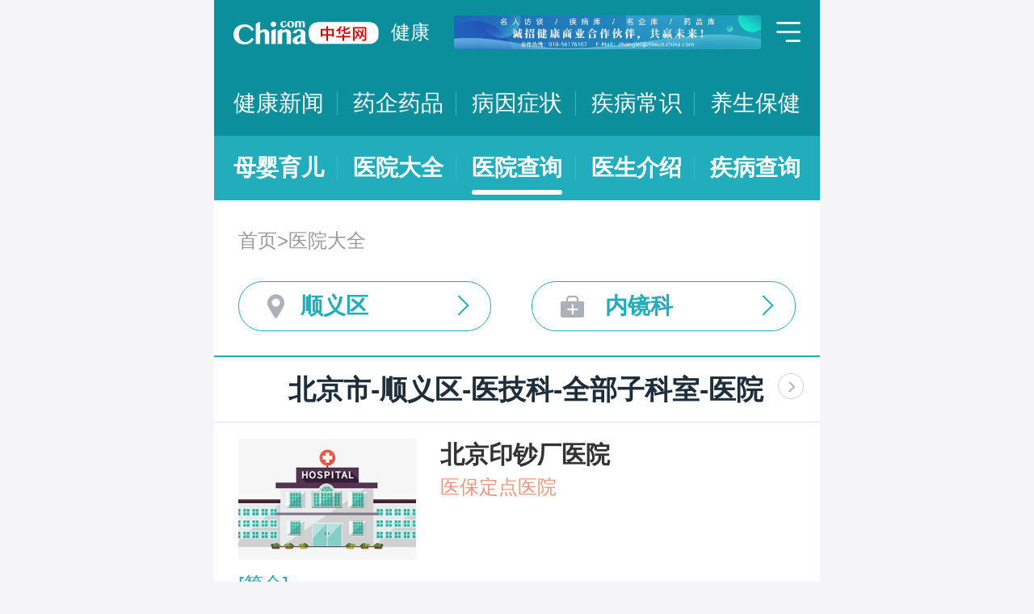

--- FILE ---
content_type: text/html; charset=UTF-8
request_url: https://m.health.china.com/yiyuan/110000_110113_2137_3408_0_1.html
body_size: 18403
content:
<!doctype html>
<html>

<head>
    <meta charset="utf-8">
    <meta name="viewport" content="width=device-width,initial-scale=1.0,maximum-scale=1.0,minimum-scale=1.0,user-scalable=no" />
    <title>北京市治疗全部子科室医院「排名靠前」-北京市治疗全部子科室医院哪家好-北京市治疗全部子科室比较好的医院-中华网健康频道</title>
    <meta name="keywords" content="北京市治疗全部子科室医院, 北京市治疗全部子科室医院排名, 北京市治疗全部子科室医院哪家好, 北京市治疗全部子科室比较好的医院">
    <meta name="description" content="北京市治疗全部子科室医院排名靠前的医院有哪些？北京市治疗全部子科室医院哪家好一些？中华网健康频道为广大网民提供专业医院信息，为您提供北京市治疗全部子科室医院排名、北京市治疗全部子科室医院哪家好等相关信息，助您快速查询北京市治疗全部子科室医院电话、科室、口碑、地址、乘车路线等最新信息。">
    <link rel="stylesheet" href="//m.health.china.com/jibing/aresources/css/swiper.min.css" />
    <link rel="stylesheet" href="//m.health.china.com/jibing/aresources/css/style.css" />

    <meta http-equiv="Cache-Control" content="no-siteapp" />
    <meta http-equiv="Cache-Control" content="no-transform" />
    <meta name="applicable-device" content="mobile">
    <link rel="canonical" href="https://health.china.com/yiyuan/110000_110113_2137_3408_0_1.html"/>
</head>


<body>
<!-- /static/etc/header.shtml start -->
<header>
    <section class="top-bar clearfix">
        <a href="/" class="logo"></a>
        <span class="header_txt"><a href="/">健康</a></span>
        <div class="banner">
            <!-- /ggw/m/index.html cmsmod:13004156 738*80 start -->

<a href="https://health.china.com/html/xw/13003179/20210413/39472292.html" target="_blank"><img src="https://img0.utuku.imgcdc.com/0x0/health/20210415/38b7220a-c0fa-476e-a568-2495dffa0265.jpg"></a>


<!-- /ggw/m/index.html end -->
        </div>
        <div class="menu"></div>
    </section>
    <nav class="nav">
        <a href="/html/xw/">健康新闻</a>
		<a href="/yaoqi/news/">药企药品</a>
        <a href="/jibing/byzz/">病因症状</a>
        <a href="/html/jb/">疾病常识</a>
        <a href="/html/ys/">养生保健</a>
        
    </nav>
    <nav class="sub-nav">
	<a href="/html/baby/">母婴育儿</a>
        <a href="/hospital/">医院大全</a>
        <a href="/yiyuan/">医院查询</a>
        <a href="/yiyuan/health_doctor_list.html">医生介绍</a>
        <a href="/jibing/">疾病查询</a>
       
    </nav>
</header>
<div class="floating-shade">
    <div class="floating-layer">
        <div class="fl-header">
            <span>快速导航</span><i class="fl-close"></i>
        </div>
        <div class="fl-tm-body">
            <ul class="health-nav-list" id="js-health-nav">
                <li><a href="/">健康首页</a></li>
                <li><a href="/html/xw/">健康新闻</a></li>
                <li><a href="/hyrd/">行业热点</a></li>
                <li><a href="/ylqy/">医疗前沿</a></li>
                <li><a href="/jkgc/">健康观察</a></li>
                <li><a href="/html/jb/">疾病常识</a></li>
                <li><a href="/jkyy/">健康谣言</a></li>
                <li><a href="/tsjk/">图说健康</a></li>
                <li><a href="/html/stmm/">身体密码</a></li>
                <li><a href="/html/ys/">养生保健</a></li>
                <li><a href="/ysyy/">饮食营养</a></li>
                <li><a href="/lxsh/">两性健康</a></li>
                <li><a href="/xljk/">心理健康</a></li>
                <li><a href="/html/baby/">母婴育儿</a></li>
                <li><a href="/spyp/">食品药品</a></li>
                <li><a href="/jcws/">基层卫生</a></li>
                <li><a href="/dfdt/">地方动态</a></li>
                <li><a href="/zyyw/">中医要闻</a></li>
                <li><a href="/yscs/">医史传说</a></li>
                <li><a href="/ldmy/">历代名医</a></li>
                <li><a href="/mryzy/">名人与中医</a></li>
                <li><a href="/yiyuan/health_hospital_list.html">医院查询</a></li>
                <li><a href="/yiyuan/health_doctor_list.html">医生介绍</a></li>
                <li><a href="/tsyl/">特色医疗</a></li>
                <li><a href="/news/">热门资讯</a></li>
            </ul>
        </div>
    </div>
    <div class="floating-bg"></div>
</div>
<!-- /static/etc/header.shtml end -->


<!--<div class="crumbs mt10">-->
<!--    <a href="//m.healht.china.com">首页</a>&gt;<a href="/yiyuan/">医院大全</a>-->
<!--</div>-->
<!--<div class="mt10 group">-->
<!--    <div class="group-row">-->
<!--        <div class="gr-key">按地域：</div>-->
<!--        <div class="gr-value gr-value-6 category" id="pro">-->
<!--            --><!--        </div>-->
<!--        <div class="gr-value-sub gr-value-5 category" id="city">-->
<!--            --><!--        </div>-->
<!--        <div class="group-row-btn">显示全部</div>-->
<!---->
<!--    </div>-->
<!---->
<!--    <div class="group-row">-->
<!--        <div class="gr-key">按科室：</div>-->
<!--        <div class="gr-value gr-value-3 category">-->
<!--            --><!--        </div>-->
<!--        <div class="gr-value-sub gr-value-3 category">-->
<!--            --><!--        </div>-->
<!--        <div class="group-row-btn">显示全部</div>-->
<!--    </div>-->
<!--</div>-->

<section class="wrap">
    <div class="crumbs">
        <a href="//m.healht.china.com">首页</a>&gt;<a href="/yiyuan/">医院大全</a>
    </div>
</section>
<section class="wrap">
    <ul class="h-filter">
        <li class="h-filter-loc">顺义区</li>
        <li class="h-filter-dep">内镜科</li>
    </ul>
</section>

<section class="h-filter-layer loc-layer">
    <div class="h-filter-bd">
        <i class="close">关闭</i>
        <div class="tab">
            <ul class="tabnav js-tabnav">
                <li class="current">北京市</li><li >天津市</li><li >河北省</li><li >山西省</li><li >内蒙古</li><li >辽宁省</li><li >吉林省</li><li >黑龙江省</li><li >上海市</li><li >江苏省</li><li >浙江省</li><li >安徽省</li><li >福建省</li><li >江西省</li><li >山东省</li><li >河南省</li><li >湖北省</li><li >湖南省</li><li >广东省</li><li >广西</li><li >海南省</li><li >重庆市</li><li >四川省</li><li >贵州省</li><li >云南省</li><li >西藏</li><li >陕西省</li><li >甘肃省</li><li >青海省</li><li >宁夏</li><li >新疆</li>            </ul>
            <div class="tabcontent"><div class="item"><a href="https://m.health.china.com/yiyuan/110000_0_2137_3408_0_1.html">不限</a><a href="https://m.health.china.com/yiyuan/110000_110101_2137_3408_0_1.html">东城区</a><a href="https://m.health.china.com/yiyuan/110000_110102_2137_3408_0_1.html">西城区</a><a href="https://m.health.china.com/yiyuan/110000_110105_2137_3408_0_1.html">朝阳区</a><a href="https://m.health.china.com/yiyuan/110000_110106_2137_3408_0_1.html">丰台区</a><a href="https://m.health.china.com/yiyuan/110000_110107_2137_3408_0_1.html">石景山区</a><a href="https://m.health.china.com/yiyuan/110000_110108_2137_3408_0_1.html">海淀区</a><a href="https://m.health.china.com/yiyuan/110000_110109_2137_3408_0_1.html">门头沟区</a><a href="https://m.health.china.com/yiyuan/110000_110111_2137_3408_0_1.html">房山区</a><a href="https://m.health.china.com/yiyuan/110000_110112_2137_3408_0_1.html">通州区</a><a href="https://m.health.china.com/yiyuan/110000_110113_2137_3408_0_1.html">顺义区</a><a href="https://m.health.china.com/yiyuan/110000_110114_2137_3408_0_1.html">昌平区</a><a href="https://m.health.china.com/yiyuan/110000_110115_2137_3408_0_1.html">大兴区</a><a href="https://m.health.china.com/yiyuan/110000_110116_2137_3408_0_1.html">怀柔区</a><a href="https://m.health.china.com/yiyuan/110000_110117_2137_3408_0_1.html">平谷区</a><a href="https://m.health.china.com/yiyuan/110000_110228_2137_3408_0_1.html">密云县</a><a href="https://m.health.china.com/yiyuan/110000_110229_2137_3408_0_1.html">延庆县</a></div><div class="item"><a href="https://m.health.china.com/yiyuan/120000_0_2137_3408_0_1.html">不限</a><a href="https://m.health.china.com/yiyuan/120000_120101_2137_3408_0_1.html">和平区</a><a href="https://m.health.china.com/yiyuan/120000_120102_2137_3408_0_1.html">河东区</a><a href="https://m.health.china.com/yiyuan/120000_120103_2137_3408_0_1.html">河西区</a><a href="https://m.health.china.com/yiyuan/120000_120104_2137_3408_0_1.html">南开区</a><a href="https://m.health.china.com/yiyuan/120000_120105_2137_3408_0_1.html">河北区</a><a href="https://m.health.china.com/yiyuan/120000_120106_2137_3408_0_1.html">红桥区</a><a href="https://m.health.china.com/yiyuan/120000_120110_2137_3408_0_1.html">东丽区</a><a href="https://m.health.china.com/yiyuan/120000_120111_2137_3408_0_1.html">西青区</a><a href="https://m.health.china.com/yiyuan/120000_120112_2137_3408_0_1.html">津南区</a><a href="https://m.health.china.com/yiyuan/120000_120113_2137_3408_0_1.html">北辰区</a><a href="https://m.health.china.com/yiyuan/120000_120114_2137_3408_0_1.html">武清区</a><a href="https://m.health.china.com/yiyuan/120000_120115_2137_3408_0_1.html">宝坻区</a><a href="https://m.health.china.com/yiyuan/120000_120116_2137_3408_0_1.html">滨海新区</a><a href="https://m.health.china.com/yiyuan/120000_120117_2137_3408_0_1.html">宁河区</a><a href="https://m.health.china.com/yiyuan/120000_120118_2137_3408_0_1.html">静海区</a><a href="https://m.health.china.com/yiyuan/120000_120225_2137_3408_0_1.html">蓟县</a></div><div class="item"><a href="https://m.health.china.com/yiyuan/130000_0_2137_3408_0_1.html">不限</a><a href="https://m.health.china.com/yiyuan/130000_130100_2137_3408_0_1.html">石家庄市</a><a href="https://m.health.china.com/yiyuan/130000_130200_2137_3408_0_1.html">唐山市</a><a href="https://m.health.china.com/yiyuan/130000_130300_2137_3408_0_1.html">秦皇岛市</a><a href="https://m.health.china.com/yiyuan/130000_130400_2137_3408_0_1.html">邯郸市</a><a href="https://m.health.china.com/yiyuan/130000_130500_2137_3408_0_1.html">邢台市</a><a href="https://m.health.china.com/yiyuan/130000_130600_2137_3408_0_1.html">保定市</a><a href="https://m.health.china.com/yiyuan/130000_130700_2137_3408_0_1.html">张家口市</a><a href="https://m.health.china.com/yiyuan/130000_130800_2137_3408_0_1.html">承德市</a><a href="https://m.health.china.com/yiyuan/130000_130900_2137_3408_0_1.html">沧州市</a><a href="https://m.health.china.com/yiyuan/130000_131000_2137_3408_0_1.html">廊坊市</a><a href="https://m.health.china.com/yiyuan/130000_131100_2137_3408_0_1.html">衡水市</a><a href="https://m.health.china.com/yiyuan/130000_139000_2137_3408_0_1.html">省直辖县级行政区划</a></div><div class="item"><a href="https://m.health.china.com/yiyuan/140000_0_2137_3408_0_1.html">不限</a><a href="https://m.health.china.com/yiyuan/140000_140100_2137_3408_0_1.html">太原市</a><a href="https://m.health.china.com/yiyuan/140000_140200_2137_3408_0_1.html">大同市</a><a href="https://m.health.china.com/yiyuan/140000_140300_2137_3408_0_1.html">阳泉市</a><a href="https://m.health.china.com/yiyuan/140000_140400_2137_3408_0_1.html">长治市</a><a href="https://m.health.china.com/yiyuan/140000_140500_2137_3408_0_1.html">晋城市</a><a href="https://m.health.china.com/yiyuan/140000_140600_2137_3408_0_1.html">朔州市</a><a href="https://m.health.china.com/yiyuan/140000_140700_2137_3408_0_1.html">晋中市</a><a href="https://m.health.china.com/yiyuan/140000_140800_2137_3408_0_1.html">运城市</a><a href="https://m.health.china.com/yiyuan/140000_140900_2137_3408_0_1.html">忻州市</a><a href="https://m.health.china.com/yiyuan/140000_141000_2137_3408_0_1.html">临汾市</a><a href="https://m.health.china.com/yiyuan/140000_141100_2137_3408_0_1.html">吕梁市</a></div><div class="item"><a href="https://m.health.china.com/yiyuan/150000_0_2137_3408_0_1.html">不限</a><a href="https://m.health.china.com/yiyuan/150000_150100_2137_3408_0_1.html">呼和浩特市</a><a href="https://m.health.china.com/yiyuan/150000_150200_2137_3408_0_1.html">包头市</a><a href="https://m.health.china.com/yiyuan/150000_150300_2137_3408_0_1.html">乌海市</a><a href="https://m.health.china.com/yiyuan/150000_150400_2137_3408_0_1.html">赤峰市</a><a href="https://m.health.china.com/yiyuan/150000_150500_2137_3408_0_1.html">通辽市</a><a href="https://m.health.china.com/yiyuan/150000_150600_2137_3408_0_1.html">鄂尔多斯市</a><a href="https://m.health.china.com/yiyuan/150000_150700_2137_3408_0_1.html">呼伦贝尔市</a><a href="https://m.health.china.com/yiyuan/150000_150800_2137_3408_0_1.html">巴彦淖尔市</a><a href="https://m.health.china.com/yiyuan/150000_150900_2137_3408_0_1.html">乌兰察布市</a><a href="https://m.health.china.com/yiyuan/150000_152200_2137_3408_0_1.html">兴安盟</a><a href="https://m.health.china.com/yiyuan/150000_152500_2137_3408_0_1.html">锡林郭勒盟</a><a href="https://m.health.china.com/yiyuan/150000_152900_2137_3408_0_1.html">阿拉善盟</a></div><div class="item"><a href="https://m.health.china.com/yiyuan/210000_0_2137_3408_0_1.html">不限</a><a href="https://m.health.china.com/yiyuan/210000_210100_2137_3408_0_1.html">沈阳市</a><a href="https://m.health.china.com/yiyuan/210000_210200_2137_3408_0_1.html">大连市</a><a href="https://m.health.china.com/yiyuan/210000_210300_2137_3408_0_1.html">鞍山市</a><a href="https://m.health.china.com/yiyuan/210000_210400_2137_3408_0_1.html">抚顺市</a><a href="https://m.health.china.com/yiyuan/210000_210500_2137_3408_0_1.html">本溪市</a><a href="https://m.health.china.com/yiyuan/210000_210600_2137_3408_0_1.html">丹东市</a><a href="https://m.health.china.com/yiyuan/210000_210700_2137_3408_0_1.html">锦州市</a><a href="https://m.health.china.com/yiyuan/210000_210800_2137_3408_0_1.html">营口市</a><a href="https://m.health.china.com/yiyuan/210000_210900_2137_3408_0_1.html">阜新市</a><a href="https://m.health.china.com/yiyuan/210000_211000_2137_3408_0_1.html">辽阳市</a><a href="https://m.health.china.com/yiyuan/210000_211100_2137_3408_0_1.html">盘锦市</a><a href="https://m.health.china.com/yiyuan/210000_211200_2137_3408_0_1.html">铁岭市</a><a href="https://m.health.china.com/yiyuan/210000_211300_2137_3408_0_1.html">朝阳市</a><a href="https://m.health.china.com/yiyuan/210000_211400_2137_3408_0_1.html">葫芦岛市</a></div><div class="item"><a href="https://m.health.china.com/yiyuan/220000_0_2137_3408_0_1.html">不限</a><a href="https://m.health.china.com/yiyuan/220000_220100_2137_3408_0_1.html">长春市</a><a href="https://m.health.china.com/yiyuan/220000_220200_2137_3408_0_1.html">吉林市</a><a href="https://m.health.china.com/yiyuan/220000_220300_2137_3408_0_1.html">四平市</a><a href="https://m.health.china.com/yiyuan/220000_220400_2137_3408_0_1.html">辽源市</a><a href="https://m.health.china.com/yiyuan/220000_220500_2137_3408_0_1.html">通化市</a><a href="https://m.health.china.com/yiyuan/220000_220600_2137_3408_0_1.html">白山市</a><a href="https://m.health.china.com/yiyuan/220000_220700_2137_3408_0_1.html">松原市</a><a href="https://m.health.china.com/yiyuan/220000_220800_2137_3408_0_1.html">白城市</a><a href="https://m.health.china.com/yiyuan/220000_222400_2137_3408_0_1.html">延边朝鲜族自治州</a></div><div class="item"><a href="https://m.health.china.com/yiyuan/230000_0_2137_3408_0_1.html">不限</a><a href="https://m.health.china.com/yiyuan/230000_230100_2137_3408_0_1.html">哈尔滨市</a><a href="https://m.health.china.com/yiyuan/230000_230200_2137_3408_0_1.html">齐齐哈尔市</a><a href="https://m.health.china.com/yiyuan/230000_230300_2137_3408_0_1.html">鸡西市</a><a href="https://m.health.china.com/yiyuan/230000_230400_2137_3408_0_1.html">鹤岗市</a><a href="https://m.health.china.com/yiyuan/230000_230500_2137_3408_0_1.html">双鸭山市</a><a href="https://m.health.china.com/yiyuan/230000_230600_2137_3408_0_1.html">大庆市</a><a href="https://m.health.china.com/yiyuan/230000_230700_2137_3408_0_1.html">伊春市</a><a href="https://m.health.china.com/yiyuan/230000_230800_2137_3408_0_1.html">佳木斯市</a><a href="https://m.health.china.com/yiyuan/230000_230900_2137_3408_0_1.html">七台河市</a><a href="https://m.health.china.com/yiyuan/230000_231000_2137_3408_0_1.html">牡丹江市</a><a href="https://m.health.china.com/yiyuan/230000_231100_2137_3408_0_1.html">黑河市</a><a href="https://m.health.china.com/yiyuan/230000_231200_2137_3408_0_1.html">绥化市</a><a href="https://m.health.china.com/yiyuan/230000_232700_2137_3408_0_1.html">大兴安岭地区</a></div><div class="item"><a href="https://m.health.china.com/yiyuan/200000_0_2137_3408_0_1.html">不限</a><a href="https://m.health.china.com/yiyuan/200000_200003_2137_3408_0_1.html">黄浦区</a><a href="https://m.health.china.com/yiyuan/200000_200030_2137_3408_0_1.html">徐汇区</a><a href="https://m.health.china.com/yiyuan/200000_200050_2137_3408_0_1.html">长宁区</a><a href="https://m.health.china.com/yiyuan/200000_200040_2137_3408_0_1.html">静安区</a><a href="https://m.health.china.com/yiyuan/200000_200333_2137_3408_0_1.html">普陀区</a><a href="https://m.health.china.com/yiyuan/200000_200070_2137_3408_0_1.html">闸北区</a><a href="https://m.health.china.com/yiyuan/200000_200080_2137_3408_0_1.html">虹口区</a><a href="https://m.health.china.com/yiyuan/200000_200090_2137_3408_0_1.html">杨浦区</a><a href="https://m.health.china.com/yiyuan/200000_201100_2137_3408_0_1.html">闵行区</a><a href="https://m.health.china.com/yiyuan/200000_201900_2137_3408_0_1.html">宝山区</a><a href="https://m.health.china.com/yiyuan/200000_201800_2137_3408_0_1.html">嘉定区</a><a href="https://m.health.china.com/yiyuan/200000_201200_2137_3408_0_1.html">浦东新区</a><a href="https://m.health.china.com/yiyuan/200000_200540_2137_3408_0_1.html">金山区</a><a href="https://m.health.china.com/yiyuan/200000_201600_2137_3408_0_1.html">松江区</a><a href="https://m.health.china.com/yiyuan/200000_201700_2137_3408_0_1.html">青浦区</a><a href="https://m.health.china.com/yiyuan/200000_201400_2137_3408_0_1.html">奉贤区</a><a href="https://m.health.china.com/yiyuan/200000_202150_2137_3408_0_1.html">崇明县</a></div><div class="item"><a href="https://m.health.china.com/yiyuan/320000_0_2137_3408_0_1.html">不限</a><a href="https://m.health.china.com/yiyuan/320000_320100_2137_3408_0_1.html">南京市</a><a href="https://m.health.china.com/yiyuan/320000_320200_2137_3408_0_1.html">无锡市</a><a href="https://m.health.china.com/yiyuan/320000_320300_2137_3408_0_1.html">徐州市</a><a href="https://m.health.china.com/yiyuan/320000_320400_2137_3408_0_1.html">常州市</a><a href="https://m.health.china.com/yiyuan/320000_320500_2137_3408_0_1.html">苏州市</a><a href="https://m.health.china.com/yiyuan/320000_320600_2137_3408_0_1.html">南通市</a><a href="https://m.health.china.com/yiyuan/320000_320700_2137_3408_0_1.html">连云港市</a><a href="https://m.health.china.com/yiyuan/320000_320800_2137_3408_0_1.html">淮安市</a><a href="https://m.health.china.com/yiyuan/320000_320900_2137_3408_0_1.html">盐城市</a><a href="https://m.health.china.com/yiyuan/320000_321000_2137_3408_0_1.html">扬州市</a><a href="https://m.health.china.com/yiyuan/320000_321100_2137_3408_0_1.html">镇江市</a><a href="https://m.health.china.com/yiyuan/320000_321200_2137_3408_0_1.html">泰州市</a><a href="https://m.health.china.com/yiyuan/320000_321300_2137_3408_0_1.html">宿迁市</a></div><div class="item"><a href="https://m.health.china.com/yiyuan/330000_0_2137_3408_0_1.html">不限</a><a href="https://m.health.china.com/yiyuan/330000_330100_2137_3408_0_1.html">杭州市</a><a href="https://m.health.china.com/yiyuan/330000_330200_2137_3408_0_1.html">宁波市</a><a href="https://m.health.china.com/yiyuan/330000_330300_2137_3408_0_1.html">温州市</a><a href="https://m.health.china.com/yiyuan/330000_330400_2137_3408_0_1.html">嘉兴市</a><a href="https://m.health.china.com/yiyuan/330000_330500_2137_3408_0_1.html">湖州市</a><a href="https://m.health.china.com/yiyuan/330000_330600_2137_3408_0_1.html">绍兴市</a><a href="https://m.health.china.com/yiyuan/330000_330700_2137_3408_0_1.html">金华市</a><a href="https://m.health.china.com/yiyuan/330000_330800_2137_3408_0_1.html">衢州市</a><a href="https://m.health.china.com/yiyuan/330000_330900_2137_3408_0_1.html">舟山市</a><a href="https://m.health.china.com/yiyuan/330000_331000_2137_3408_0_1.html">台州市</a><a href="https://m.health.china.com/yiyuan/330000_331100_2137_3408_0_1.html">丽水市</a></div><div class="item"><a href="https://m.health.china.com/yiyuan/340000_0_2137_3408_0_1.html">不限</a><a href="https://m.health.china.com/yiyuan/340000_340100_2137_3408_0_1.html">合肥市</a><a href="https://m.health.china.com/yiyuan/340000_340200_2137_3408_0_1.html">芜湖市</a><a href="https://m.health.china.com/yiyuan/340000_340300_2137_3408_0_1.html">蚌埠市</a><a href="https://m.health.china.com/yiyuan/340000_340400_2137_3408_0_1.html">淮南市</a><a href="https://m.health.china.com/yiyuan/340000_340500_2137_3408_0_1.html">马鞍山市</a><a href="https://m.health.china.com/yiyuan/340000_340600_2137_3408_0_1.html">淮北市</a><a href="https://m.health.china.com/yiyuan/340000_340700_2137_3408_0_1.html">铜陵市</a><a href="https://m.health.china.com/yiyuan/340000_340800_2137_3408_0_1.html">安庆市</a><a href="https://m.health.china.com/yiyuan/340000_341000_2137_3408_0_1.html">黄山市</a><a href="https://m.health.china.com/yiyuan/340000_341100_2137_3408_0_1.html">滁州市</a><a href="https://m.health.china.com/yiyuan/340000_341200_2137_3408_0_1.html">阜阳市</a><a href="https://m.health.china.com/yiyuan/340000_341300_2137_3408_0_1.html">宿州市</a><a href="https://m.health.china.com/yiyuan/340000_341500_2137_3408_0_1.html">六安市</a><a href="https://m.health.china.com/yiyuan/340000_341600_2137_3408_0_1.html">亳州市</a><a href="https://m.health.china.com/yiyuan/340000_341700_2137_3408_0_1.html">池州市</a><a href="https://m.health.china.com/yiyuan/340000_341800_2137_3408_0_1.html">宣城市</a></div><div class="item"><a href="https://m.health.china.com/yiyuan/350000_0_2137_3408_0_1.html">不限</a><a href="https://m.health.china.com/yiyuan/350000_350100_2137_3408_0_1.html">福州市</a><a href="https://m.health.china.com/yiyuan/350000_350200_2137_3408_0_1.html">厦门市</a><a href="https://m.health.china.com/yiyuan/350000_350300_2137_3408_0_1.html">莆田市</a><a href="https://m.health.china.com/yiyuan/350000_350400_2137_3408_0_1.html">三明市</a><a href="https://m.health.china.com/yiyuan/350000_350500_2137_3408_0_1.html">泉州市</a><a href="https://m.health.china.com/yiyuan/350000_350600_2137_3408_0_1.html">漳州市</a><a href="https://m.health.china.com/yiyuan/350000_350700_2137_3408_0_1.html">南平市</a><a href="https://m.health.china.com/yiyuan/350000_350800_2137_3408_0_1.html">龙岩市</a><a href="https://m.health.china.com/yiyuan/350000_350900_2137_3408_0_1.html">宁德市</a></div><div class="item"><a href="https://m.health.china.com/yiyuan/360000_0_2137_3408_0_1.html">不限</a><a href="https://m.health.china.com/yiyuan/360000_360100_2137_3408_0_1.html">南昌市</a><a href="https://m.health.china.com/yiyuan/360000_360200_2137_3408_0_1.html">景德镇市</a><a href="https://m.health.china.com/yiyuan/360000_360300_2137_3408_0_1.html">萍乡市</a><a href="https://m.health.china.com/yiyuan/360000_360400_2137_3408_0_1.html">九江市</a><a href="https://m.health.china.com/yiyuan/360000_360500_2137_3408_0_1.html">新余市</a><a href="https://m.health.china.com/yiyuan/360000_360600_2137_3408_0_1.html">鹰潭市</a><a href="https://m.health.china.com/yiyuan/360000_360700_2137_3408_0_1.html">赣州市</a><a href="https://m.health.china.com/yiyuan/360000_360800_2137_3408_0_1.html">吉安市</a><a href="https://m.health.china.com/yiyuan/360000_360900_2137_3408_0_1.html">宜春市</a><a href="https://m.health.china.com/yiyuan/360000_361000_2137_3408_0_1.html">抚州市</a><a href="https://m.health.china.com/yiyuan/360000_361100_2137_3408_0_1.html">上饶市</a></div><div class="item"><a href="https://m.health.china.com/yiyuan/370000_0_2137_3408_0_1.html">不限</a><a href="https://m.health.china.com/yiyuan/370000_370100_2137_3408_0_1.html">济南市</a><a href="https://m.health.china.com/yiyuan/370000_370200_2137_3408_0_1.html">青岛市</a><a href="https://m.health.china.com/yiyuan/370000_370300_2137_3408_0_1.html">淄博市</a><a href="https://m.health.china.com/yiyuan/370000_370400_2137_3408_0_1.html">枣庄市</a><a href="https://m.health.china.com/yiyuan/370000_370500_2137_3408_0_1.html">东营市</a><a href="https://m.health.china.com/yiyuan/370000_370600_2137_3408_0_1.html">烟台市</a><a href="https://m.health.china.com/yiyuan/370000_370700_2137_3408_0_1.html">潍坊市</a><a href="https://m.health.china.com/yiyuan/370000_370800_2137_3408_0_1.html">济宁市</a><a href="https://m.health.china.com/yiyuan/370000_370900_2137_3408_0_1.html">泰安市</a><a href="https://m.health.china.com/yiyuan/370000_371000_2137_3408_0_1.html">威海市</a><a href="https://m.health.china.com/yiyuan/370000_371100_2137_3408_0_1.html">日照市</a><a href="https://m.health.china.com/yiyuan/370000_371200_2137_3408_0_1.html">莱芜市</a><a href="https://m.health.china.com/yiyuan/370000_371300_2137_3408_0_1.html">临沂市</a><a href="https://m.health.china.com/yiyuan/370000_371400_2137_3408_0_1.html">德州市</a><a href="https://m.health.china.com/yiyuan/370000_371500_2137_3408_0_1.html">聊城市</a><a href="https://m.health.china.com/yiyuan/370000_371600_2137_3408_0_1.html">滨州市</a><a href="https://m.health.china.com/yiyuan/370000_371700_2137_3408_0_1.html">菏泽市</a></div><div class="item"><a href="https://m.health.china.com/yiyuan/410000_0_2137_3408_0_1.html">不限</a><a href="https://m.health.china.com/yiyuan/410000_410100_2137_3408_0_1.html">郑州市</a><a href="https://m.health.china.com/yiyuan/410000_410200_2137_3408_0_1.html">开封市</a><a href="https://m.health.china.com/yiyuan/410000_410300_2137_3408_0_1.html">洛阳市</a><a href="https://m.health.china.com/yiyuan/410000_410400_2137_3408_0_1.html">平顶山市</a><a href="https://m.health.china.com/yiyuan/410000_410500_2137_3408_0_1.html">安阳市</a><a href="https://m.health.china.com/yiyuan/410000_410600_2137_3408_0_1.html">鹤壁市</a><a href="https://m.health.china.com/yiyuan/410000_410700_2137_3408_0_1.html">新乡市</a><a href="https://m.health.china.com/yiyuan/410000_410800_2137_3408_0_1.html">焦作市</a><a href="https://m.health.china.com/yiyuan/410000_410900_2137_3408_0_1.html">濮阳市</a><a href="https://m.health.china.com/yiyuan/410000_411000_2137_3408_0_1.html">许昌市</a><a href="https://m.health.china.com/yiyuan/410000_411100_2137_3408_0_1.html">漯河市</a><a href="https://m.health.china.com/yiyuan/410000_411200_2137_3408_0_1.html">三门峡市</a><a href="https://m.health.china.com/yiyuan/410000_411300_2137_3408_0_1.html">南阳市</a><a href="https://m.health.china.com/yiyuan/410000_411400_2137_3408_0_1.html">商丘市</a><a href="https://m.health.china.com/yiyuan/410000_411500_2137_3408_0_1.html">信阳市</a><a href="https://m.health.china.com/yiyuan/410000_411600_2137_3408_0_1.html">周口市</a><a href="https://m.health.china.com/yiyuan/410000_411700_2137_3408_0_1.html">驻马店市</a><a href="https://m.health.china.com/yiyuan/410000_419000_2137_3408_0_1.html">省直辖县级行政区划</a></div><div class="item"><a href="https://m.health.china.com/yiyuan/420000_0_2137_3408_0_1.html">不限</a><a href="https://m.health.china.com/yiyuan/420000_420100_2137_3408_0_1.html">武汉市</a><a href="https://m.health.china.com/yiyuan/420000_420200_2137_3408_0_1.html">黄石市</a><a href="https://m.health.china.com/yiyuan/420000_420300_2137_3408_0_1.html">十堰市</a><a href="https://m.health.china.com/yiyuan/420000_420500_2137_3408_0_1.html">宜昌市</a><a href="https://m.health.china.com/yiyuan/420000_420600_2137_3408_0_1.html">襄阳市</a><a href="https://m.health.china.com/yiyuan/420000_420700_2137_3408_0_1.html">鄂州市</a><a href="https://m.health.china.com/yiyuan/420000_420800_2137_3408_0_1.html">荆门市</a><a href="https://m.health.china.com/yiyuan/420000_420900_2137_3408_0_1.html">孝感市</a><a href="https://m.health.china.com/yiyuan/420000_421000_2137_3408_0_1.html">荆州市</a><a href="https://m.health.china.com/yiyuan/420000_421100_2137_3408_0_1.html">黄冈市</a><a href="https://m.health.china.com/yiyuan/420000_421200_2137_3408_0_1.html">咸宁市</a><a href="https://m.health.china.com/yiyuan/420000_421300_2137_3408_0_1.html">随州市</a><a href="https://m.health.china.com/yiyuan/420000_422800_2137_3408_0_1.html">恩施土家族苗族自治州</a><a href="https://m.health.china.com/yiyuan/420000_429000_2137_3408_0_1.html">省直辖县级行政区划</a></div><div class="item"><a href="https://m.health.china.com/yiyuan/430000_0_2137_3408_0_1.html">不限</a><a href="https://m.health.china.com/yiyuan/430000_430100_2137_3408_0_1.html">长沙市</a><a href="https://m.health.china.com/yiyuan/430000_430200_2137_3408_0_1.html">株洲市</a><a href="https://m.health.china.com/yiyuan/430000_430300_2137_3408_0_1.html">湘潭市</a><a href="https://m.health.china.com/yiyuan/430000_430400_2137_3408_0_1.html">衡阳市</a><a href="https://m.health.china.com/yiyuan/430000_430500_2137_3408_0_1.html">邵阳市</a><a href="https://m.health.china.com/yiyuan/430000_430600_2137_3408_0_1.html">岳阳市</a><a href="https://m.health.china.com/yiyuan/430000_430700_2137_3408_0_1.html">常德市</a><a href="https://m.health.china.com/yiyuan/430000_430800_2137_3408_0_1.html">张家界市</a><a href="https://m.health.china.com/yiyuan/430000_430900_2137_3408_0_1.html">益阳市</a><a href="https://m.health.china.com/yiyuan/430000_431000_2137_3408_0_1.html">郴州市</a><a href="https://m.health.china.com/yiyuan/430000_431100_2137_3408_0_1.html">永州市</a><a href="https://m.health.china.com/yiyuan/430000_431200_2137_3408_0_1.html">怀化市</a><a href="https://m.health.china.com/yiyuan/430000_431300_2137_3408_0_1.html">娄底市</a><a href="https://m.health.china.com/yiyuan/430000_433100_2137_3408_0_1.html">湘西土家族苗族自治州</a></div><div class="item"><a href="https://m.health.china.com/yiyuan/440000_0_2137_3408_0_1.html">不限</a><a href="https://m.health.china.com/yiyuan/440000_440100_2137_3408_0_1.html">广州市</a><a href="https://m.health.china.com/yiyuan/440000_440200_2137_3408_0_1.html">韶关市</a><a href="https://m.health.china.com/yiyuan/440000_440300_2137_3408_0_1.html">深圳市</a><a href="https://m.health.china.com/yiyuan/440000_440400_2137_3408_0_1.html">珠海市</a><a href="https://m.health.china.com/yiyuan/440000_440500_2137_3408_0_1.html">汕头市</a><a href="https://m.health.china.com/yiyuan/440000_440600_2137_3408_0_1.html">佛山市</a><a href="https://m.health.china.com/yiyuan/440000_440700_2137_3408_0_1.html">江门市</a><a href="https://m.health.china.com/yiyuan/440000_440800_2137_3408_0_1.html">湛江市</a><a href="https://m.health.china.com/yiyuan/440000_440900_2137_3408_0_1.html">茂名市</a><a href="https://m.health.china.com/yiyuan/440000_441200_2137_3408_0_1.html">肇庆市</a><a href="https://m.health.china.com/yiyuan/440000_441300_2137_3408_0_1.html">惠州市</a><a href="https://m.health.china.com/yiyuan/440000_441400_2137_3408_0_1.html">梅州市</a><a href="https://m.health.china.com/yiyuan/440000_441500_2137_3408_0_1.html">汕尾市</a><a href="https://m.health.china.com/yiyuan/440000_441600_2137_3408_0_1.html">河源市</a><a href="https://m.health.china.com/yiyuan/440000_441700_2137_3408_0_1.html">阳江市</a><a href="https://m.health.china.com/yiyuan/440000_441800_2137_3408_0_1.html">清远市</a><a href="https://m.health.china.com/yiyuan/440000_445100_2137_3408_0_1.html">潮州市</a><a href="https://m.health.china.com/yiyuan/440000_445200_2137_3408_0_1.html">揭阳市</a><a href="https://m.health.china.com/yiyuan/440000_445300_2137_3408_0_1.html">云浮市</a><a href="https://m.health.china.com/yiyuan/440000_441900_2137_3408_0_1.html">东莞市</a><a href="https://m.health.china.com/yiyuan/440000_442000_2137_3408_0_1.html">中山市</a></div><div class="item"><a href="https://m.health.china.com/yiyuan/450000_0_2137_3408_0_1.html">不限</a><a href="https://m.health.china.com/yiyuan/450000_450100_2137_3408_0_1.html">南宁市</a><a href="https://m.health.china.com/yiyuan/450000_450200_2137_3408_0_1.html">柳州市</a><a href="https://m.health.china.com/yiyuan/450000_450300_2137_3408_0_1.html">桂林市</a><a href="https://m.health.china.com/yiyuan/450000_450400_2137_3408_0_1.html">梧州市</a><a href="https://m.health.china.com/yiyuan/450000_450500_2137_3408_0_1.html">北海市</a><a href="https://m.health.china.com/yiyuan/450000_450600_2137_3408_0_1.html">防城港市</a><a href="https://m.health.china.com/yiyuan/450000_450700_2137_3408_0_1.html">钦州市</a><a href="https://m.health.china.com/yiyuan/450000_450800_2137_3408_0_1.html">贵港市</a><a href="https://m.health.china.com/yiyuan/450000_450900_2137_3408_0_1.html">玉林市</a><a href="https://m.health.china.com/yiyuan/450000_451000_2137_3408_0_1.html">百色市</a><a href="https://m.health.china.com/yiyuan/450000_451100_2137_3408_0_1.html">贺州市</a><a href="https://m.health.china.com/yiyuan/450000_451200_2137_3408_0_1.html">河池市</a><a href="https://m.health.china.com/yiyuan/450000_451300_2137_3408_0_1.html">来宾市</a><a href="https://m.health.china.com/yiyuan/450000_451400_2137_3408_0_1.html">崇左市</a></div><div class="item"><a href="https://m.health.china.com/yiyuan/460000_0_2137_3408_0_1.html">不限</a><a href="https://m.health.china.com/yiyuan/460000_460100_2137_3408_0_1.html">海口市</a><a href="https://m.health.china.com/yiyuan/460000_460200_2137_3408_0_1.html">三亚市</a><a href="https://m.health.china.com/yiyuan/460000_460300_2137_3408_0_1.html">三沙市</a><a href="https://m.health.china.com/yiyuan/460000_469000_2137_3408_0_1.html">省直辖县级行政区划</a></div><div class="item"><a href="https://m.health.china.com/yiyuan/400000_0_2137_3408_0_1.html">不限</a><a href="https://m.health.china.com/yiyuan/400000_404000_2137_3408_0_1.html">万州区</a><a href="https://m.health.china.com/yiyuan/400000_408000_2137_3408_0_1.html">涪陵区</a><a href="https://m.health.china.com/yiyuan/400000_400010_2137_3408_0_1.html">渝中区</a><a href="https://m.health.china.com/yiyuan/400000_400080_2137_3408_0_1.html">大渡口区</a><a href="https://m.health.china.com/yiyuan/400000_400020_2137_3408_0_1.html">江北区</a><a href="https://m.health.china.com/yiyuan/400000_400030_2137_3408_0_1.html">沙坪坝区</a><a href="https://m.health.china.com/yiyuan/400000_400050_2137_3408_0_1.html">九龙坡区</a><a href="https://m.health.china.com/yiyuan/400000_400064_2137_3408_0_1.html">南岸区</a><a href="https://m.health.china.com/yiyuan/400000_400700_2137_3408_0_1.html">北碚区</a><a href="https://m.health.china.com/yiyuan/400000_400800_2137_3408_0_1.html">綦江区</a><a href="https://m.health.china.com/yiyuan/400000_400900_2137_3408_0_1.html">大足区</a><a href="https://m.health.china.com/yiyuan/400000_401120_2137_3408_0_1.html">渝北区</a><a href="https://m.health.china.com/yiyuan/400000_401320_2137_3408_0_1.html">巴南区</a><a href="https://m.health.china.com/yiyuan/400000_409700_2137_3408_0_1.html">黔江区</a><a href="https://m.health.china.com/yiyuan/400000_401220_2137_3408_0_1.html">长寿区</a><a href="https://m.health.china.com/yiyuan/400000_402260_2137_3408_0_1.html">江津区</a><a href="https://m.health.china.com/yiyuan/400000_401520_2137_3408_0_1.html">合川区</a><a href="https://m.health.china.com/yiyuan/400000_402160_2137_3408_0_1.html">永川区</a><a href="https://m.health.china.com/yiyuan/400000_408400_2137_3408_0_1.html">南川区</a><a href="https://m.health.china.com/yiyuan/400000_402760_2137_3408_0_1.html">璧山区</a><a href="https://m.health.china.com/yiyuan/400000_402560_2137_3408_0_1.html">铜梁区</a><a href="https://m.health.china.com/yiyuan/400000_402660_2137_3408_0_1.html">潼南区</a><a href="https://m.health.china.com/yiyuan/400000_402460_2137_3408_0_1.html">荣昌区</a><a href="https://m.health.china.com/yiyuan/400000_405200_2137_3408_0_1.html">梁平县</a><a href="https://m.health.china.com/yiyuan/400000_405900_2137_3408_0_1.html">城口县</a><a href="https://m.health.china.com/yiyuan/400000_408200_2137_3408_0_1.html">丰都县</a><a href="https://m.health.china.com/yiyuan/400000_408300_2137_3408_0_1.html">垫江县</a><a href="https://m.health.china.com/yiyuan/400000_408500_2137_3408_0_1.html">武隆县</a><a href="https://m.health.china.com/yiyuan/400000_404300_2137_3408_0_1.html">忠县</a><a href="https://m.health.china.com/yiyuan/400000_404500_2137_3408_0_1.html">云阳县</a><a href="https://m.health.china.com/yiyuan/400000_404600_2137_3408_0_1.html">奉节县</a><a href="https://m.health.china.com/yiyuan/400000_404700_2137_3408_0_1.html">巫山县</a><a href="https://m.health.china.com/yiyuan/400000_405800_2137_3408_0_1.html">巫溪县</a><a href="https://m.health.china.com/yiyuan/400000_409100_2137_3408_0_1.html">石柱土家族自治县</a><a href="https://m.health.china.com/yiyuan/400000_409900_2137_3408_0_1.html">秀山土家族苗族自治县</a><a href="https://m.health.china.com/yiyuan/400000_409800_2137_3408_0_1.html">酉阳土家族苗族自治县</a><a href="https://m.health.china.com/yiyuan/400000_409600_2137_3408_0_1.html">彭水苗族土家族自治县</a></div><div class="item"><a href="https://m.health.china.com/yiyuan/510000_0_2137_3408_0_1.html">不限</a><a href="https://m.health.china.com/yiyuan/510000_510100_2137_3408_0_1.html">成都市</a><a href="https://m.health.china.com/yiyuan/510000_510300_2137_3408_0_1.html">自贡市</a><a href="https://m.health.china.com/yiyuan/510000_510400_2137_3408_0_1.html">攀枝花市</a><a href="https://m.health.china.com/yiyuan/510000_510500_2137_3408_0_1.html">泸州市</a><a href="https://m.health.china.com/yiyuan/510000_510600_2137_3408_0_1.html">德阳市</a><a href="https://m.health.china.com/yiyuan/510000_510700_2137_3408_0_1.html">绵阳市</a><a href="https://m.health.china.com/yiyuan/510000_510800_2137_3408_0_1.html">广元市</a><a href="https://m.health.china.com/yiyuan/510000_510900_2137_3408_0_1.html">遂宁市</a><a href="https://m.health.china.com/yiyuan/510000_511000_2137_3408_0_1.html">内江市</a><a href="https://m.health.china.com/yiyuan/510000_511100_2137_3408_0_1.html">乐山市</a><a href="https://m.health.china.com/yiyuan/510000_511300_2137_3408_0_1.html">南充市</a><a href="https://m.health.china.com/yiyuan/510000_511400_2137_3408_0_1.html">眉山市</a><a href="https://m.health.china.com/yiyuan/510000_511500_2137_3408_0_1.html">宜宾市</a><a href="https://m.health.china.com/yiyuan/510000_511600_2137_3408_0_1.html">广安市</a><a href="https://m.health.china.com/yiyuan/510000_511700_2137_3408_0_1.html">达州市</a><a href="https://m.health.china.com/yiyuan/510000_511800_2137_3408_0_1.html">雅安市</a><a href="https://m.health.china.com/yiyuan/510000_511900_2137_3408_0_1.html">巴中市</a><a href="https://m.health.china.com/yiyuan/510000_512000_2137_3408_0_1.html">资阳市</a><a href="https://m.health.china.com/yiyuan/510000_513200_2137_3408_0_1.html">阿坝藏族羌族自治州</a><a href="https://m.health.china.com/yiyuan/510000_513300_2137_3408_0_1.html">甘孜藏族自治州</a><a href="https://m.health.china.com/yiyuan/510000_513400_2137_3408_0_1.html">凉山彝族自治州</a></div><div class="item"><a href="https://m.health.china.com/yiyuan/520000_0_2137_3408_0_1.html">不限</a><a href="https://m.health.china.com/yiyuan/520000_520100_2137_3408_0_1.html">贵阳市</a><a href="https://m.health.china.com/yiyuan/520000_520200_2137_3408_0_1.html">六盘水市</a><a href="https://m.health.china.com/yiyuan/520000_520300_2137_3408_0_1.html">遵义市</a><a href="https://m.health.china.com/yiyuan/520000_520400_2137_3408_0_1.html">安顺市</a><a href="https://m.health.china.com/yiyuan/520000_520500_2137_3408_0_1.html">毕节市</a><a href="https://m.health.china.com/yiyuan/520000_520600_2137_3408_0_1.html">铜仁市</a><a href="https://m.health.china.com/yiyuan/520000_522300_2137_3408_0_1.html">黔西南布依族苗族自治州</a><a href="https://m.health.china.com/yiyuan/520000_522600_2137_3408_0_1.html">黔东南苗族侗族自治州</a><a href="https://m.health.china.com/yiyuan/520000_522700_2137_3408_0_1.html">黔南布依族苗族自治州</a></div><div class="item"><a href="https://m.health.china.com/yiyuan/530000_0_2137_3408_0_1.html">不限</a><a href="https://m.health.china.com/yiyuan/530000_530100_2137_3408_0_1.html">昆明市</a><a href="https://m.health.china.com/yiyuan/530000_530300_2137_3408_0_1.html">曲靖市</a><a href="https://m.health.china.com/yiyuan/530000_530400_2137_3408_0_1.html">玉溪市</a><a href="https://m.health.china.com/yiyuan/530000_530500_2137_3408_0_1.html">保山市</a><a href="https://m.health.china.com/yiyuan/530000_530600_2137_3408_0_1.html">昭通市</a><a href="https://m.health.china.com/yiyuan/530000_530700_2137_3408_0_1.html">丽江市</a><a href="https://m.health.china.com/yiyuan/530000_530800_2137_3408_0_1.html">普洱市</a><a href="https://m.health.china.com/yiyuan/530000_530900_2137_3408_0_1.html">临沧市</a><a href="https://m.health.china.com/yiyuan/530000_532300_2137_3408_0_1.html">楚雄彝族自治州</a><a href="https://m.health.china.com/yiyuan/530000_532500_2137_3408_0_1.html">红河哈尼族彝族自治州</a><a href="https://m.health.china.com/yiyuan/530000_532600_2137_3408_0_1.html">文山壮族苗族自治州</a><a href="https://m.health.china.com/yiyuan/530000_532800_2137_3408_0_1.html">西双版纳傣族自治州</a><a href="https://m.health.china.com/yiyuan/530000_532900_2137_3408_0_1.html">大理白族自治州</a><a href="https://m.health.china.com/yiyuan/530000_533100_2137_3408_0_1.html">德宏傣族景颇族自治州</a><a href="https://m.health.china.com/yiyuan/530000_533300_2137_3408_0_1.html">怒江傈僳族自治州</a><a href="https://m.health.china.com/yiyuan/530000_533400_2137_3408_0_1.html">迪庆藏族自治州</a></div><div class="item"><a href="https://m.health.china.com/yiyuan/540000_0_2137_3408_0_1.html">不限</a><a href="https://m.health.china.com/yiyuan/540000_540100_2137_3408_0_1.html">拉萨市</a><a href="https://m.health.china.com/yiyuan/540000_540200_2137_3408_0_1.html">日喀则市</a><a href="https://m.health.china.com/yiyuan/540000_540300_2137_3408_0_1.html">昌都市</a><a href="https://m.health.china.com/yiyuan/540000_540400_2137_3408_0_1.html">林芝市</a><a href="https://m.health.china.com/yiyuan/540000_542200_2137_3408_0_1.html">山南地区</a><a href="https://m.health.china.com/yiyuan/540000_542400_2137_3408_0_1.html">那曲地区</a><a href="https://m.health.china.com/yiyuan/540000_542500_2137_3408_0_1.html">阿里地区</a></div><div class="item"><a href="https://m.health.china.com/yiyuan/610000_0_2137_3408_0_1.html">不限</a><a href="https://m.health.china.com/yiyuan/610000_610100_2137_3408_0_1.html">西安市</a><a href="https://m.health.china.com/yiyuan/610000_610200_2137_3408_0_1.html">铜川市</a><a href="https://m.health.china.com/yiyuan/610000_610300_2137_3408_0_1.html">宝鸡市</a><a href="https://m.health.china.com/yiyuan/610000_610400_2137_3408_0_1.html">咸阳市</a><a href="https://m.health.china.com/yiyuan/610000_610500_2137_3408_0_1.html">渭南市</a><a href="https://m.health.china.com/yiyuan/610000_610600_2137_3408_0_1.html">延安市</a><a href="https://m.health.china.com/yiyuan/610000_610700_2137_3408_0_1.html">汉中市</a><a href="https://m.health.china.com/yiyuan/610000_610800_2137_3408_0_1.html">榆林市</a><a href="https://m.health.china.com/yiyuan/610000_610900_2137_3408_0_1.html">安康市</a><a href="https://m.health.china.com/yiyuan/610000_611000_2137_3408_0_1.html">商洛市</a></div><div class="item"><a href="https://m.health.china.com/yiyuan/620000_0_2137_3408_0_1.html">不限</a><a href="https://m.health.china.com/yiyuan/620000_620100_2137_3408_0_1.html">兰州市</a><a href="https://m.health.china.com/yiyuan/620000_620200_2137_3408_0_1.html">嘉峪关市</a><a href="https://m.health.china.com/yiyuan/620000_620300_2137_3408_0_1.html">金昌市</a><a href="https://m.health.china.com/yiyuan/620000_620400_2137_3408_0_1.html">白银市</a><a href="https://m.health.china.com/yiyuan/620000_620500_2137_3408_0_1.html">天水市</a><a href="https://m.health.china.com/yiyuan/620000_620600_2137_3408_0_1.html">武威市</a><a href="https://m.health.china.com/yiyuan/620000_620700_2137_3408_0_1.html">张掖市</a><a href="https://m.health.china.com/yiyuan/620000_620800_2137_3408_0_1.html">平凉市</a><a href="https://m.health.china.com/yiyuan/620000_620900_2137_3408_0_1.html">酒泉市</a><a href="https://m.health.china.com/yiyuan/620000_621000_2137_3408_0_1.html">庆阳市</a><a href="https://m.health.china.com/yiyuan/620000_621100_2137_3408_0_1.html">定西市</a><a href="https://m.health.china.com/yiyuan/620000_621200_2137_3408_0_1.html">陇南市</a><a href="https://m.health.china.com/yiyuan/620000_622900_2137_3408_0_1.html">临夏回族自治州</a><a href="https://m.health.china.com/yiyuan/620000_623000_2137_3408_0_1.html">甘南藏族自治州</a></div><div class="item"><a href="https://m.health.china.com/yiyuan/630000_0_2137_3408_0_1.html">不限</a><a href="https://m.health.china.com/yiyuan/630000_630100_2137_3408_0_1.html">西宁市</a><a href="https://m.health.china.com/yiyuan/630000_630200_2137_3408_0_1.html">海东市</a><a href="https://m.health.china.com/yiyuan/630000_632200_2137_3408_0_1.html">海北藏族自治州</a><a href="https://m.health.china.com/yiyuan/630000_632300_2137_3408_0_1.html">黄南藏族自治州</a><a href="https://m.health.china.com/yiyuan/630000_632500_2137_3408_0_1.html">海南藏族自治州</a><a href="https://m.health.china.com/yiyuan/630000_632600_2137_3408_0_1.html">果洛藏族自治州</a><a href="https://m.health.china.com/yiyuan/630000_632700_2137_3408_0_1.html">玉树藏族自治州</a><a href="https://m.health.china.com/yiyuan/630000_632800_2137_3408_0_1.html">海西蒙古族藏族自治州</a></div><div class="item"><a href="https://m.health.china.com/yiyuan/640000_0_2137_3408_0_1.html">不限</a><a href="https://m.health.china.com/yiyuan/640000_640100_2137_3408_0_1.html">银川市</a><a href="https://m.health.china.com/yiyuan/640000_640200_2137_3408_0_1.html">石嘴山市</a><a href="https://m.health.china.com/yiyuan/640000_640300_2137_3408_0_1.html">吴忠市</a><a href="https://m.health.china.com/yiyuan/640000_640400_2137_3408_0_1.html">固原市</a><a href="https://m.health.china.com/yiyuan/640000_640500_2137_3408_0_1.html">中卫市</a></div><div class="item"><a href="https://m.health.china.com/yiyuan/650000_0_2137_3408_0_1.html">不限</a><a href="https://m.health.china.com/yiyuan/650000_650100_2137_3408_0_1.html">乌鲁木齐市</a><a href="https://m.health.china.com/yiyuan/650000_650200_2137_3408_0_1.html">克拉玛依市</a><a href="https://m.health.china.com/yiyuan/650000_650400_2137_3408_0_1.html">吐鲁番市</a><a href="https://m.health.china.com/yiyuan/650000_652200_2137_3408_0_1.html">哈密地区</a><a href="https://m.health.china.com/yiyuan/650000_652300_2137_3408_0_1.html">昌吉回族自治州</a><a href="https://m.health.china.com/yiyuan/650000_652700_2137_3408_0_1.html">博尔塔拉蒙古自治州</a><a href="https://m.health.china.com/yiyuan/650000_652800_2137_3408_0_1.html">巴音郭楞蒙古自治州</a><a href="https://m.health.china.com/yiyuan/650000_652900_2137_3408_0_1.html">阿克苏地区</a><a href="https://m.health.china.com/yiyuan/650000_653000_2137_3408_0_1.html">克孜勒苏柯尔克孜自治州</a><a href="https://m.health.china.com/yiyuan/650000_653100_2137_3408_0_1.html">喀什地区</a><a href="https://m.health.china.com/yiyuan/650000_653200_2137_3408_0_1.html">和田地区</a><a href="https://m.health.china.com/yiyuan/650000_654000_2137_3408_0_1.html">伊犁哈萨克自治州</a><a href="https://m.health.china.com/yiyuan/650000_654200_2137_3408_0_1.html">塔城地区</a><a href="https://m.health.china.com/yiyuan/650000_654300_2137_3408_0_1.html">阿勒泰地区</a><a href="https://m.health.china.com/yiyuan/650000_659000_2137_3408_0_1.html">自治区直辖县级行政区划</a></div>        </div>
    </div>
</section>

<section class="h-filter-layer dep-layer">
    <div class="h-filter-bd">
        <i class="close">关闭</i>
        <div class="tab">
            <ul class="tabnav js-tabnav">
                <li class="current">内科</li><li >外科</li><li >骨科</li><li >眼科</li><li >口腔科</li><li >妇产科</li><li >儿科</li><li >中医科</li><li >肿瘤科</li><li >男科</li><li >皮肤性病科</li><li >感染性疾病科</li><li >精神科</li><li >康复医学科</li><li >医学影像科</li><li >麻醉医学科</li><li >营养科</li><li >其它科室</li><li >耳鼻喉头颈外科</li><li >整形美容科</li><li >生殖中心</li><li >医技科</li><li >戒瘾科</li>            </ul>
            <div class="tabcontent">
                <div class="item"><a href="https://m.health.china.com/yiyuan/110000_110113_143_0_0_1.html">不限</a><a href="https://m.health.china.com/yiyuan/110000_110113_143_276_0_1.html">消化内科</a><a href="https://m.health.china.com/yiyuan/110000_110113_143_277_0_1.html">心血管内科</a><a href="https://m.health.china.com/yiyuan/110000_110113_143_278_0_1.html">神经内科</a><a href="https://m.health.china.com/yiyuan/110000_110113_143_279_0_1.html">呼吸内科</a><a href="https://m.health.china.com/yiyuan/110000_110113_143_280_0_1.html">内分泌代谢科</a><a href="https://m.health.china.com/yiyuan/110000_110113_143_281_0_1.html">血液内科</a><a href="https://m.health.china.com/yiyuan/110000_110113_143_282_0_1.html">肾内科</a><a href="https://m.health.china.com/yiyuan/110000_110113_143_283_0_1.html">风湿免疫科</a><a href="https://m.health.china.com/yiyuan/110000_110113_143_284_0_1.html">普通内科</a><a href="https://m.health.china.com/yiyuan/110000_110113_143_285_0_1.html">老年病科</a><a href="https://m.health.china.com/yiyuan/110000_110113_143_3313_0_1.html">胃肠科</a></div><div class="item"><a href="https://m.health.china.com/yiyuan/110000_110113_144_0_0_1.html">不限</a><a href="https://m.health.china.com/yiyuan/110000_110113_144_286_0_1.html">普通外科</a><a href="https://m.health.china.com/yiyuan/110000_110113_144_287_0_1.html">神经外科</a><a href="https://m.health.china.com/yiyuan/110000_110113_144_288_0_1.html">泌尿外科</a><a href="https://m.health.china.com/yiyuan/110000_110113_144_289_0_1.html">肝胆外科</a><a href="https://m.health.china.com/yiyuan/110000_110113_144_290_0_1.html">心脏外科</a><a href="https://m.health.china.com/yiyuan/110000_110113_144_291_0_1.html">胸外科</a><a href="https://m.health.china.com/yiyuan/110000_110113_144_292_0_1.html">血管外科</a><a href="https://m.health.china.com/yiyuan/110000_110113_144_293_0_1.html">耳鼻喉科</a><a href="https://m.health.china.com/yiyuan/110000_110113_144_294_0_1.html">肛肠科</a><a href="https://m.health.china.com/yiyuan/110000_110113_144_295_0_1.html">整形外科</a><a href="https://m.health.china.com/yiyuan/110000_110113_144_3137_0_1.html">乳腺外科</a><a href="https://m.health.china.com/yiyuan/110000_110113_144_3138_0_1.html">甲状腺外科</a><a href="https://m.health.china.com/yiyuan/110000_110113_144_3278_0_1.html">乳腺炎</a><a href="https://m.health.china.com/yiyuan/110000_110113_144_3279_0_1.html">乳腺癌</a><a href="https://m.health.china.com/yiyuan/110000_110113_144_3280_0_1.html">乳腺纤维瘤</a><a href="https://m.health.china.com/yiyuan/110000_110113_144_3281_0_1.html">乳腺肿瘤</a><a href="https://m.health.china.com/yiyuan/110000_110113_144_3369_0_1.html">烧伤科</a><a href="https://m.health.china.com/yiyuan/110000_110113_144_3371_0_1.html">心胸外科</a><a href="https://m.health.china.com/yiyuan/110000_110113_144_3372_0_1.html">疼痛麻醉科</a></div><div class="item"><a href="https://m.health.china.com/yiyuan/110000_110113_145_0_0_1.html">不限</a><a href="https://m.health.china.com/yiyuan/110000_110113_145_297_0_1.html">骨关节科</a><a href="https://m.health.china.com/yiyuan/110000_110113_145_298_0_1.html">脊柱外科</a><a href="https://m.health.china.com/yiyuan/110000_110113_145_299_0_1.html">创伤骨科</a><a href="https://m.health.china.com/yiyuan/110000_110113_145_3140_0_1.html">股骨头坏死</a><a href="https://m.health.china.com/yiyuan/110000_110113_145_3141_0_1.html">风湿骨病</a><a href="https://m.health.china.com/yiyuan/110000_110113_145_3142_0_1.html">骨伤外科</a><a href="https://m.health.china.com/yiyuan/110000_110113_145_3219_0_1.html">腰椎间盘突出</a><a href="https://m.health.china.com/yiyuan/110000_110113_145_3395_0_1.html">骨外科</a><a href="https://m.health.china.com/yiyuan/110000_110113_145_3397_0_1.html">手足外科</a></div><div class="item"><a href="https://m.health.china.com/yiyuan/110000_110113_146_0_0_1.html">不限</a><a href="https://m.health.china.com/yiyuan/110000_110113_146_301_0_1.html">白内障科</a><a href="https://m.health.china.com/yiyuan/110000_110113_146_302_0_1.html">青光眼科</a><a href="https://m.health.china.com/yiyuan/110000_110113_146_303_0_1.html">眼底病科</a><a href="https://m.health.china.com/yiyuan/110000_110113_146_304_0_1.html">眼外伤科</a><a href="https://m.health.china.com/yiyuan/110000_110113_146_3144_0_1.html">小儿弱视</a><a href="https://m.health.china.com/yiyuan/110000_110113_146_3240_0_1.html">近视</a><a href="https://m.health.china.com/yiyuan/110000_110113_146_3241_0_1.html">斜视</a><a href="https://m.health.china.com/yiyuan/110000_110113_146_3242_0_1.html">飞蚊症</a><a href="https://m.health.china.com/yiyuan/110000_110113_146_3243_0_1.html">干眼症</a><a href="https://m.health.china.com/yiyuan/110000_110113_146_3244_0_1.html">验光配镜</a><a href="https://m.health.china.com/yiyuan/110000_110113_146_3245_0_1.html">视网膜脱落</a></div><div class="item"><a href="https://m.health.china.com/yiyuan/110000_110113_147_0_0_1.html">不限</a><a href="https://m.health.china.com/yiyuan/110000_110113_147_305_0_1.html">口腔科</a><a href="https://m.health.china.com/yiyuan/110000_110113_147_306_0_1.html">颌面外科</a><a href="https://m.health.china.com/yiyuan/110000_110113_147_307_0_1.html">牙周科</a><a href="https://m.health.china.com/yiyuan/110000_110113_147_308_0_1.html">牙体牙髓科</a><a href="https://m.health.china.com/yiyuan/110000_110113_147_309_0_1.html">正畸科</a><a href="https://m.health.china.com/yiyuan/110000_110113_147_310_0_1.html">口腔修复科</a><a href="https://m.health.china.com/yiyuan/110000_110113_147_311_0_1.html">种植科</a><a href="https://m.health.china.com/yiyuan/110000_110113_147_3314_0_1.html">牙齿矫正</a><a href="https://m.health.china.com/yiyuan/110000_110113_147_3315_0_1.html">补牙</a><a href="https://m.health.china.com/yiyuan/110000_110113_147_3316_0_1.html">拔牙</a><a href="https://m.health.china.com/yiyuan/110000_110113_147_3317_0_1.html">根管治疗</a></div><div class="item"><a href="https://m.health.china.com/yiyuan/110000_110113_148_0_0_1.html">不限</a><a href="https://m.health.china.com/yiyuan/110000_110113_148_312_0_1.html">妇科</a><a href="https://m.health.china.com/yiyuan/110000_110113_148_313_0_1.html">产科</a><a href="https://m.health.china.com/yiyuan/110000_110113_148_314_0_1.html">产前诊断科</a><a href="https://m.health.china.com/yiyuan/110000_110113_148_315_0_1.html">生殖医学科</a><a href="https://m.health.china.com/yiyuan/110000_110113_148_316_0_1.html">计划生育科</a><a href="https://m.health.china.com/yiyuan/110000_110113_148_318_0_1.html">遗传咨询科</a><a href="https://m.health.china.com/yiyuan/110000_110113_148_3147_0_1.html">内分泌疾病</a><a href="https://m.health.china.com/yiyuan/110000_110113_148_3148_0_1.html">妇科炎症</a><a href="https://m.health.china.com/yiyuan/110000_110113_148_3149_0_1.html">子宫腺肌症科</a><a href="https://m.health.china.com/yiyuan/110000_110113_148_3150_0_1.html">妇科肿瘤</a><a href="https://m.health.china.com/yiyuan/110000_110113_148_3151_0_1.html">不孕不育</a><a href="https://m.health.china.com/yiyuan/110000_110113_148_3153_0_1.html">围产医学部</a><a href="https://m.health.china.com/yiyuan/110000_110113_148_3202_0_1.html">宫颈疾病</a><a href="https://m.health.china.com/yiyuan/110000_110113_148_3333_0_1.html">孕期检查</a><a href="https://m.health.china.com/yiyuan/110000_110113_148_3374_0_1.html">妇产科综合</a></div><div class="item"><a href="https://m.health.china.com/yiyuan/110000_110113_149_0_0_1.html">不限</a><a href="https://m.health.china.com/yiyuan/110000_110113_149_319_0_1.html">儿科</a><a href="https://m.health.china.com/yiyuan/110000_110113_149_320_0_1.html">小儿外科</a><a href="https://m.health.china.com/yiyuan/110000_110113_149_321_0_1.html">新生儿科</a><a href="https://m.health.china.com/yiyuan/110000_110113_149_322_0_1.html">小儿呼吸科</a><a href="https://m.health.china.com/yiyuan/110000_110113_149_323_0_1.html">小儿消化科</a><a href="https://m.health.china.com/yiyuan/110000_110113_149_324_0_1.html">小儿神经外科</a><a href="https://m.health.china.com/yiyuan/110000_110113_149_325_0_1.html">小儿神经内科</a><a href="https://m.health.china.com/yiyuan/110000_110113_149_326_0_1.html">小儿血液科</a><a href="https://m.health.china.com/yiyuan/110000_110113_149_327_0_1.html">小儿内分泌科</a><a href="https://m.health.china.com/yiyuan/110000_110113_149_328_0_1.html">小儿泌尿外科</a><a href="https://m.health.china.com/yiyuan/110000_110113_149_329_0_1.html">小儿心内科</a><a href="https://m.health.china.com/yiyuan/110000_110113_149_330_0_1.html">小儿心脏外科</a><a href="https://m.health.china.com/yiyuan/110000_110113_149_331_0_1.html">小儿胸外科</a><a href="https://m.health.china.com/yiyuan/110000_110113_149_332_0_1.html">小儿耳鼻喉科</a><a href="https://m.health.china.com/yiyuan/110000_110113_149_333_0_1.html">小儿骨科</a><a href="https://m.health.china.com/yiyuan/110000_110113_149_334_0_1.html">小儿风湿免疫科</a><a href="https://m.health.china.com/yiyuan/110000_110113_149_336_0_1.html">小儿感染内科</a><a href="https://m.health.china.com/yiyuan/110000_110113_149_337_0_1.html">小儿皮肤科</a><a href="https://m.health.china.com/yiyuan/110000_110113_149_338_0_1.html">小儿精神科</a><a href="https://m.health.china.com/yiyuan/110000_110113_149_340_0_1.html">小儿急诊科</a><a href="https://m.health.china.com/yiyuan/110000_110113_149_341_0_1.html">小儿营养保健科</a><a href="https://m.health.china.com/yiyuan/110000_110113_149_3145_0_1.html">多动症</a><a href="https://m.health.china.com/yiyuan/110000_110113_149_3146_0_1.html">自闭症</a><a href="https://m.health.china.com/yiyuan/110000_110113_149_3375_0_1.html">儿科综合</a></div><div class="item"><a href="https://m.health.china.com/yiyuan/110000_110113_150_0_0_1.html">不限</a><a href="https://m.health.china.com/yiyuan/110000_110113_150_342_0_1.html">中医外科</a><a href="https://m.health.china.com/yiyuan/110000_110113_150_343_0_1.html">中医内科</a><a href="https://m.health.china.com/yiyuan/110000_110113_150_344_0_1.html">中医骨科</a><a href="https://m.health.china.com/yiyuan/110000_110113_150_345_0_1.html">针灸按摩科</a><a href="https://m.health.china.com/yiyuan/110000_110113_150_346_0_1.html">中医儿科</a><a href="https://m.health.china.com/yiyuan/110000_110113_150_347_0_1.html">中医老年病科</a><a href="https://m.health.china.com/yiyuan/110000_110113_150_348_0_1.html">中西医结合科</a><a href="https://m.health.china.com/yiyuan/110000_110113_150_349_0_1.html">中医精神科</a><a href="https://m.health.china.com/yiyuan/110000_110113_150_3398_0_1.html">中医妇产科</a><a href="https://m.health.china.com/yiyuan/110000_110113_150_3399_0_1.html">中医骨伤科</a><a href="https://m.health.china.com/yiyuan/110000_110113_150_3400_0_1.html">中医心脑血管科</a><a href="https://m.health.china.com/yiyuan/110000_110113_150_3401_0_1.html">中医科综合</a></div><div class="item"><a href="https://m.health.china.com/yiyuan/110000_110113_151_0_0_1.html">不限</a><a href="https://m.health.china.com/yiyuan/110000_110113_151_350_0_1.html">肿瘤外科</a><a href="https://m.health.china.com/yiyuan/110000_110113_151_351_0_1.html">肿瘤内科</a><a href="https://m.health.china.com/yiyuan/110000_110113_151_352_0_1.html">放疗科</a><a href="https://m.health.china.com/yiyuan/110000_110113_151_3155_0_1.html">乳腺肿瘤</a><a href="https://m.health.china.com/yiyuan/110000_110113_151_3156_0_1.html">肺部瘤</a><a href="https://m.health.china.com/yiyuan/110000_110113_151_3157_0_1.html">肺结节</a><a href="https://m.health.china.com/yiyuan/110000_110113_151_3158_0_1.html">胃部瘤 </a><a href="https://m.health.china.com/yiyuan/110000_110113_151_3310_0_1.html">血管瘤</a><a href="https://m.health.china.com/yiyuan/110000_110113_151_3325_0_1.html">胰腺癌</a><a href="https://m.health.china.com/yiyuan/110000_110113_151_3381_0_1.html">肿瘤科</a><a href="https://m.health.china.com/yiyuan/110000_110113_151_3382_0_1.html">中医肿瘤科</a><a href="https://m.health.china.com/yiyuan/110000_110113_151_3383_0_1.html">肿瘤微创介入科</a><a href="https://m.health.china.com/yiyuan/110000_110113_151_3417_0_1.html">肿瘤预防康复科</a></div><div class="item"><a href="https://m.health.china.com/yiyuan/110000_110113_152_0_0_1.html">不限</a><a href="https://m.health.china.com/yiyuan/110000_110113_152_353_0_1.html">男科</a><a href="https://m.health.china.com/yiyuan/110000_110113_152_3160_0_1.html">生殖感染</a><a href="https://m.health.china.com/yiyuan/110000_110113_152_3161_0_1.html">性功能障碍</a><a href="https://m.health.china.com/yiyuan/110000_110113_152_3162_0_1.html">生殖整形科</a><a href="https://m.health.china.com/yiyuan/110000_110113_152_3163_0_1.html">早泄</a><a href="https://m.health.china.com/yiyuan/110000_110113_152_3164_0_1.html">前列腺疾病科</a><a href="https://m.health.china.com/yiyuan/110000_110113_152_3165_0_1.html">阳痿</a><a href="https://m.health.china.com/yiyuan/110000_110113_152_3166_0_1.html">泌尿感染科</a><a href="https://m.health.china.com/yiyuan/110000_110113_152_3167_0_1.html">尿道下裂</a><a href="https://m.health.china.com/yiyuan/110000_110113_152_3168_0_1.html">生殖整形</a><a href="https://m.health.china.com/yiyuan/110000_110113_152_3169_0_1.html">性功能障碍科</a><a href="https://m.health.china.com/yiyuan/110000_110113_152_3170_0_1.html">前列腺疾病</a><a href="https://m.health.china.com/yiyuan/110000_110113_152_3172_0_1.html">包皮包茎</a><a href="https://m.health.china.com/yiyuan/110000_110113_152_3203_0_1.html">泌尿外科</a><a href="https://m.health.china.com/yiyuan/110000_110113_152_3238_0_1.html">男性不育</a></div><div class="item"><a href="https://m.health.china.com/yiyuan/110000_110113_153_0_0_1.html">不限</a><a href="https://m.health.china.com/yiyuan/110000_110113_153_354_0_1.html">皮肤科</a><a href="https://m.health.china.com/yiyuan/110000_110113_153_3173_0_1.html">尖锐湿疣</a><a href="https://m.health.china.com/yiyuan/110000_110113_153_3174_0_1.html">牛皮癣</a><a href="https://m.health.china.com/yiyuan/110000_110113_153_3175_0_1.html">脱发</a><a href="https://m.health.china.com/yiyuan/110000_110113_153_3177_0_1.html">黄褐斑</a><a href="https://m.health.china.com/yiyuan/110000_110113_153_3178_0_1.html">荨麻疹</a><a href="https://m.health.china.com/yiyuan/110000_110113_153_3179_0_1.html">疤痕</a><a href="https://m.health.china.com/yiyuan/110000_110113_153_3180_0_1.html">皮肤过敏</a><a href="https://m.health.china.com/yiyuan/110000_110113_153_3182_0_1.html">湿疹</a><a href="https://m.health.china.com/yiyuan/110000_110113_153_3183_0_1.html">腋臭</a><a href="https://m.health.china.com/yiyuan/110000_110113_153_3184_0_1.html">皮炎</a><a href="https://m.health.china.com/yiyuan/110000_110113_153_3185_0_1.html">痤疮</a><a href="https://m.health.china.com/yiyuan/110000_110113_153_3186_0_1.html">扁平疣</a><a href="https://m.health.china.com/yiyuan/110000_110113_153_3205_0_1.html">雀斑</a><a href="https://m.health.china.com/yiyuan/110000_110113_153_3206_0_1.html">青春痘</a><a href="https://m.health.china.com/yiyuan/110000_110113_153_3277_0_1.html">银屑病</a><a href="https://m.health.china.com/yiyuan/110000_110113_153_3282_0_1.html">灰指甲</a><a href="https://m.health.china.com/yiyuan/110000_110113_153_3289_0_1.html">白癜风</a><a href="https://m.health.china.com/yiyuan/110000_110113_153_3367_0_1.html">变态反应科</a></div><div class="item"><a href="https://m.health.china.com/yiyuan/110000_110113_154_0_0_1.html">不限</a><a href="https://m.health.china.com/yiyuan/110000_110113_154_356_0_1.html">传染科</a><a href="https://m.health.china.com/yiyuan/110000_110113_154_357_0_1.html">肝病科</a><a href="https://m.health.china.com/yiyuan/110000_110113_154_358_0_1.html">结核病科</a></div><div class="item"><a href="https://m.health.china.com/yiyuan/110000_110113_155_0_0_1.html">不限</a><a href="https://m.health.china.com/yiyuan/110000_110113_155_359_0_1.html">精神病科</a><a href="https://m.health.china.com/yiyuan/110000_110113_155_360_0_1.html">心理咨询科</a><a href="https://m.health.china.com/yiyuan/110000_110113_155_361_0_1.html">成瘾医学科</a><a href="https://m.health.china.com/yiyuan/110000_110113_155_3187_0_1.html">神经衰弱</a><a href="https://m.health.china.com/yiyuan/110000_110113_155_3188_0_1.html">精神障碍</a><a href="https://m.health.china.com/yiyuan/110000_110113_155_3189_0_1.html">强迫症</a><a href="https://m.health.china.com/yiyuan/110000_110113_155_3190_0_1.html">焦虑症</a><a href="https://m.health.china.com/yiyuan/110000_110113_155_3191_0_1.html">精神分裂</a><a href="https://m.health.china.com/yiyuan/110000_110113_155_3192_0_1.html">失眠</a><a href="https://m.health.china.com/yiyuan/110000_110113_155_3193_0_1.html">抑郁症</a><a href="https://m.health.china.com/yiyuan/110000_110113_155_3384_0_1.html">心理精神科综合</a><a href="https://m.health.china.com/yiyuan/110000_110113_155_3385_0_1.html">睡眠医学科</a><a href="https://m.health.china.com/yiyuan/110000_110113_155_3386_0_1.html">精神科</a><a href="https://m.health.china.com/yiyuan/110000_110113_155_3429_0_1.html">精神康复科</a><a href="https://m.health.china.com/yiyuan/110000_110113_155_3430_0_1.html">老年心理精神科</a></div><div class="item"><a href="https://m.health.china.com/yiyuan/110000_110113_156_0_0_1.html">不限</a><a href="https://m.health.china.com/yiyuan/110000_110113_156_362_0_1.html">康复科</a><a href="https://m.health.china.com/yiyuan/110000_110113_156_363_0_1.html">理疗科</a><a href="https://m.health.china.com/yiyuan/110000_110113_156_3136_0_1.html">气管炎</a></div><div class="item"><a href="https://m.health.china.com/yiyuan/110000_110113_157_0_0_1.html">不限</a><a href="https://m.health.china.com/yiyuan/110000_110113_157_364_0_1.html">超声诊断科</a><a href="https://m.health.china.com/yiyuan/110000_110113_157_365_0_1.html">放射科</a><a href="https://m.health.china.com/yiyuan/110000_110113_157_366_0_1.html">核医学科</a><a href="https://m.health.china.com/yiyuan/110000_110113_157_367_0_1.html">介入科</a></div><div class="item"><a href="https://m.health.china.com/yiyuan/110000_110113_158_0_0_1.html">不限</a><a href="https://m.health.china.com/yiyuan/110000_110113_158_368_0_1.html">麻醉科</a><a href="https://m.health.china.com/yiyuan/110000_110113_158_369_0_1.html">疼痛科</a></div><div class="item"><a href="https://m.health.china.com/yiyuan/110000_110113_159_0_0_1.html">不限</a><a href="https://m.health.china.com/yiyuan/110000_110113_159_370_0_1.html">营养科</a><a href="https://m.health.china.com/yiyuan/110000_110113_159_3422_0_1.html">健康管理科</a></div><div class="item"><a href="https://m.health.china.com/yiyuan/110000_110113_160_0_0_1.html">不限</a><a href="https://m.health.china.com/yiyuan/110000_110113_160_3402_0_1.html">重症科</a><a href="https://m.health.china.com/yiyuan/110000_110113_160_3403_0_1.html">后勤科</a><a href="https://m.health.china.com/yiyuan/110000_110113_160_3404_0_1.html">司法鉴定科</a><a href="https://m.health.china.com/yiyuan/110000_110113_160_3405_0_1.html">其它科室</a><a href="https://m.health.china.com/yiyuan/110000_110113_160_3421_0_1.html">预防保健科</a><a href="https://m.health.china.com/yiyuan/110000_110113_160_3428_0_1.html">发热门诊</a><a href="https://m.health.china.com/yiyuan/110000_110113_160_3441_0_1.html">手术室</a><a href="https://m.health.china.com/yiyuan/110000_110113_160_3453_0_1.html">抗衰中心</a></div><div class="item"><a href="https://m.health.china.com/yiyuan/110000_110113_2091_0_0_1.html">不限</a><a href="https://m.health.china.com/yiyuan/110000_110113_2091_3194_0_1.html">耳科</a><a href="https://m.health.china.com/yiyuan/110000_110113_2091_3195_0_1.html">鼻科</a><a href="https://m.health.china.com/yiyuan/110000_110113_2091_3196_0_1.html">咽喉科</a><a href="https://m.health.china.com/yiyuan/110000_110113_2091_3204_0_1.html">耳鼻喉科</a><a href="https://m.health.china.com/yiyuan/110000_110113_2091_3225_0_1.html">鼻科中心</a><a href="https://m.health.china.com/yiyuan/110000_110113_2091_3226_0_1.html">病态反应科</a><a href="https://m.health.china.com/yiyuan/110000_110113_2091_3227_0_1.html">小儿耳鼻喉科</a><a href="https://m.health.china.com/yiyuan/110000_110113_2091_3228_0_1.html">头颈中心</a><a href="https://m.health.china.com/yiyuan/110000_110113_2091_3229_0_1.html">甲状腺科</a><a href="https://m.health.china.com/yiyuan/110000_110113_2091_3230_0_1.html">噪音及语言疾病科</a><a href="https://m.health.china.com/yiyuan/110000_110113_2091_3231_0_1.html">耳-颅底外科</a><a href="https://m.health.china.com/yiyuan/110000_110113_2091_3232_0_1.html">耳内科</a><a href="https://m.health.china.com/yiyuan/110000_110113_2091_3233_0_1.html">眩晕疾病科</a><a href="https://m.health.china.com/yiyuan/110000_110113_2091_3234_0_1.html">听觉植入科</a><a href="https://m.health.china.com/yiyuan/110000_110113_2091_3235_0_1.html">耳整形科</a><a href="https://m.health.china.com/yiyuan/110000_110113_2091_3236_0_1.html">临床听力学中心</a><a href="https://m.health.china.com/yiyuan/110000_110113_2091_3246_0_1.html">鼻炎</a></div><div class="item"><a href="https://m.health.china.com/yiyuan/110000_110113_2092_0_0_1.html">不限</a><a href="https://m.health.china.com/yiyuan/110000_110113_2092_3224_0_1.html">植发</a><a href="https://m.health.china.com/yiyuan/110000_110113_2092_3337_0_1.html">脂肪体雕</a><a href="https://m.health.china.com/yiyuan/110000_110113_2092_3338_0_1.html">眼鼻精雕</a><a href="https://m.health.china.com/yiyuan/110000_110113_2092_3339_0_1.html">颌面精雕</a><a href="https://m.health.china.com/yiyuan/110000_110113_2092_3340_0_1.html">美足精雕</a><a href="https://m.health.china.com/yiyuan/110000_110113_2092_3387_0_1.html">医学美容科</a><a href="https://m.health.china.com/yiyuan/110000_110113_2092_3388_0_1.html">整形科</a><a href="https://m.health.china.com/yiyuan/110000_110113_2092_3435_0_1.html">疤痕专科</a></div><div class="item"><a href="https://m.health.china.com/yiyuan/110000_110113_2105_0_0_1.html">不限</a><a href="https://m.health.china.com/yiyuan/110000_110113_2105_3390_0_1.html">生殖科</a><a href="https://m.health.china.com/yiyuan/110000_110113_2105_3391_0_1.html">优生优育科</a><a href="https://m.health.china.com/yiyuan/110000_110113_2105_3412_0_1.html">不孕不育科</a><a href="https://m.health.china.com/yiyuan/110000_110113_2105_3438_0_1.html">试管婴儿</a></div><div class="item"><a href="https://m.health.china.com/yiyuan/110000_110113_2137_0_0_1.html">不限</a><a href="https://m.health.china.com/yiyuan/110000_110113_2137_3406_0_1.html">超声科</a><a href="https://m.health.china.com/yiyuan/110000_110113_2137_3407_0_1.html">介入医学科</a><a href="https://m.health.china.com/yiyuan/110000_110113_2137_3408_0_1.html">内镜科</a><a href="https://m.health.china.com/yiyuan/110000_110113_2137_3409_0_1.html">放射科</a><a href="https://m.health.china.com/yiyuan/110000_110113_2137_3410_0_1.html">静脉导管门诊</a><a href="https://m.health.china.com/yiyuan/110000_110113_2137_3415_0_1.html">血液透析室</a><a href="https://m.health.china.com/yiyuan/110000_110113_2137_3427_0_1.html">功能检查科</a><a href="https://m.health.china.com/yiyuan/110000_110113_2137_3445_0_1.html">碎石室</a></div><div class="item"><a href="https://m.health.china.com/yiyuan/110000_110113_3363_0_0_1.html">不限</a><a href="https://m.health.china.com/yiyuan/110000_110113_3363_3364_0_1.html">赌瘾</a><a href="https://m.health.china.com/yiyuan/110000_110113_3363_3365_0_1.html">酒瘾</a><a href="https://m.health.china.com/yiyuan/110000_110113_3363_3366_0_1.html">网瘾</a></div>
            </div>
        </div>
    </div>
</section>




<div class="mod-hd mt30">
    <h2>北京市-顺义区-医技科-全部子科室-医院</h2>
    <a href="#" target="_blank" class="more"></a>
</div>
<section class="wrap"><ul class="h-info-list"><li>
            <a href="bjyccyy" class="box">
                <img src="https://img1.utuku.imgcdc.com/uploadimg/health/20221114/1ceb2558-70f9-4b07-94ee-6e22add8ec76.jpg" class="box-l" alt="">
                <p class="box-r">
                    <span class="name">北京印钞厂医院</span>
                    <span class="tags">
                            <i class="tg-0">医保定点医院</i><i class="tg-1"></i>
                        </span>
                    <span class="icon icon0"></span>
                </p>
                <div class="txt"><span>[简介]</span></div>
            </a>
        </li><li>
            <a href="bjshszhjzqjzxbjshszhcsyy" class="box">
                <img src="https://img1.utuku.imgcdc.com/uploadimg/health/20221114/1ceb2558-70f9-4b07-94ee-6e22add8ec76.jpg" class="box-l" alt="">
                <p class="box-r">
                    <span class="name">北京市红十字会急诊抢救中心；北京市红十字会创伤医院</span>
                    <span class="tags">
                            <i class="tg-0">医保定点医院</i><i class="tg-1"></i>
                        </span>
                    <span class="icon icon0"></span>
                </p>
                <div class="txt"><span>[简介]</span></div>
            </a>
        </li><li>
            <a href="bjscyqjjyljyzx" class="box">
                <img src="https://img1.utuku.imgcdc.com/uploadimg/health/20221114/1ceb2558-70f9-4b07-94ee-6e22add8ec76.jpg" class="box-l" alt="">
                <p class="box-r">
                    <span class="name">北京市朝阳区紧急医疗救援中心</span>
                    <span class="tags">
                            <i class="tg-0">医保定点医院</i><i class="tg-1"></i>
                        </span>
                    <span class="icon icon0"></span>
                </p>
                <div class="txt"><span>[简介]</span></div>
            </a>
        </li><li>
            <a href="bjcyy" class="box">
                <img src="https://img1.utuku.imgcdc.com/uploadimg/health/20221114/1ceb2558-70f9-4b07-94ee-6e22add8ec76.jpg" class="box-l" alt="">
                <p class="box-r">
                    <span class="name">北京臧医院</span>
                    <span class="tags">
                            <i class="tg-0">医保定点医院</i><i class="tg-1"></i>
                        </span>
                    <span class="icon icon0"></span>
                </p>
                <div class="txt"><span>[简介]</span></div>
            </a>
        </li><li>
            <a href="xjjcsqwsfwz" class="box">
                <img src="https://img1.utuku.imgcdc.com/uploadimg/health/20221114/1ceb2558-70f9-4b07-94ee-6e22add8ec76.jpg" class="box-l" alt="">
                <p class="box-r">
                    <span class="name">西郊机场社区卫生服务站</span>
                    <span class="tags">
                            <i class="tg-0">医保定点医院</i><i class="tg-1"></i>
                        </span>
                    <span class="icon icon0"></span>
                </p>
                <div class="txt"><span>[简介]</span></div>
            </a>
        </li></ul><div class="jb_hospital_side" id="js-jb-hot">
        <ul class="swiper-wrapper jb_hospital_side_body"><li class="swiper-slide"><a href="https://m.health.china.com/bjnkyy/" target="_blank"><img src="https://img2.utuku.imgcdc.com/uploadimg/health/20241024/578e5396-0129-4002-9f77-4e6c6eafe7c4.jpg"></a><h3>北京嘉佩乐男科医院</h3><div class="jb_hospital_side_btn"><a href="https://health.china.com/bjnkyy/doctor/" target="_blank" class="g">预约挂号</a><a href="https://vipi18-hztk11.kuaishang.cn/bs/im.htm?cas=116816___724398&fi=119245&ism=1&ref=zhonghuawang&dp=zhonghuawang" class="y">在线咨询</a></div></li></ul>
    </div><ul class="h-info-list"><li>
            <a href="zgzykxyzymzb" class="box">
                <img src="https://img1.utuku.imgcdc.com/uploadimg/health/20221114/1ceb2558-70f9-4b07-94ee-6e22add8ec76.jpg" class="box-l" alt="">
                <p class="box-r">
                    <span class="name">中国中医科学院中医门诊部</span>
                    <span class="tags">
                            <i class="tg-0">医保定点医院</i><i class="tg-1"></i>
                        </span>
                    <span class="icon icon0"></span>
                </p>
                <div class="txt"><span>[简介]</span></div>
            </a>
        </li><li>
            <a href="jfjzyydsyxzx" class="box">
                <img src="https://img1.utuku.imgcdc.com/uploadimg/health/20210617/c34494bc-f1cf-450a-abec-f8230a18273d.jpg" class="box-l" alt="">
                <p class="box-r">
                    <span class="name">解放军总医院第四医学中心</span>
                    <span class="tags">
                            <i class="tg-0">医保定点医院</i><i class="tg-1">综合</i>
                        </span>
                    <span class="icon icon0">010-66867304(总机),010-66867450(挂号室)</span>
                </p>
                <div class="txt"><span>[简介]</span><p>解放军总医院第一附属医院（原304医院）始建于1954年3月，是一所以医教研相结合、创（烧）伤外科、骨科、急救医学和危重症救治为主要特色的三级甲等综合性医院。医院始终坚持“适度规模，内涵发展，突出特色，精字建院”的发展思路,努力建设一流的现代化医院 。  医院现有医疗用房10万余平方米，共有46个临床医技科室，其中临床科室27个，展开床位1100张，每年收治病人近3万多例，手术16000余例。拥有PET、MRI、X刀、DSA、螺旋CT、直线加速器等大型医疗设备,设有全军烧伤研究所（国家重点学科）、全军骨科研究所、全军创伤修复重点实验室、全国及全军临床药理基地、首都地区军队急救中心、交通伤救治中心、国际“SOS救治基地”，是第四军医大学、武警医学院的教学医院。   医院现有中国工程院院士2名，各类高级职称技术人员160余名；临床主系列医师博士学位30%，硕士以上学位占80%；国家突出贡献的中青年专家2名；中国医药青年科技之星2名；中国工程院光华奖1名；何梁何利奖2名；中国医师奖1名；求是奖1名；享受政府特殊津贴人员36名;享受军队优秀人才岗位津贴人员21人次。   近年来，获得各级各类成果奖项77项，其中国家及军队二等以上奖项28项，有国家科技进步一等奖1项，国家科技进步二等奖4项，军队科技进步一等奖3项，中华医学科技奖一等奖1项，北京市科技进步一等奖3项。共获国家、军队和地方各级各类科研课题199项，研究资金3000万元，发表科技论文1197篇，其中SCI收录论文35篇。</p></div>
            </a>
        </li><li>
            <a href="bjstzqzyy" class="box">
                <img src="https://img1.utuku.imgcdc.com/uploadimg/health/20221114/1ceb2558-70f9-4b07-94ee-6e22add8ec76.jpg" class="box-l" alt="">
                <p class="box-r">
                    <span class="name">北京市通州区中医院</span>
                    <span class="tags">
                            <i class="tg-0">医保定点医院</i><i class="tg-1"></i>
                        </span>
                    <span class="icon icon0"></span>
                </p>
                <div class="txt"><span>[简介]</span></div>
            </a>
        </li><li>
            <a href="bjzyydxdzmyy" class="box">
                <img src="https://img0.utuku.imgcdc.com/uploadimg/health/20210617/b5b98d0b-16ca-4083-873a-f57ceb6a373b.jpg" class="box-l" alt="">
                <p class="box-r">
                    <span class="name">北京中医药大学东直门医院</span>
                    <span class="tags">
                            <i class="tg-0">医保定点医院</i><i class="tg-1">中医医院</i>
                        </span>
                    <span class="icon icon0">010-114(预约挂号),010-84013276(对外咨询),010-84011102(国际部门诊咨询),010-80816655(东区总机)</span>
                </p>
                <div class="txt"><span>[简介]</span><p>北京中医药大学东直门医院（第一临床医学院）创办于1958年，是国家“211工程”、“985工程优势学科创新平台”和“双一流”建设高等中医药院校附属医院。      东直门医院是一所集医疗、教学、科研于一体的大型综合性三级甲等中医医院，是国家中医临床研究基地，是国家食品药品监督管理局认定的国家药物临床试验机构，是世界卫生组织中医适宜技术项目培训基地，是国家住院医师规范化培训示范基地，是首批全国示范中医院、北京市医疗保险定点医院，是国家级中医学实验教学示范中心，是教育部大学生校外实践教育基地。      医院现有两区一部等多个执业地点。其中东城院区位于海运仓5号，通州院区位于翠屏西路116号，国际部位于东城区东四北大街279号，编制床位1574张，设置临床专业40个，年门急诊量近300万人次。      医院现有国家临床重点专科6个，区域中医诊疗中心5个，国家中医药管理局重点专科16个，北京市重点专科13个。教育部重点学科1个，国家中医药管理局重点学科9个，北京市重点学科2个。全国名老中医药专家传承工作室17个，北京中医药“薪火传承3+3”工程“二室一站”18个，教育部创新团队1个。      医院积淀深厚，名医荟萃，英才辈出，不仅拥有造诣精深、誉名中外的名老中医，也拥有一支经验丰富、技术突出的中年骨干队伍，还有一批基础扎实、勇于进取、脱颖而出的后起之秀。医院先后涌现出中国工程院院士2名、国医大师1名、全国名中医1名、首都国医名师14名、长江学者1名和享受政府特殊津贴专家23名。“全国五一劳动奖章”获得者1人，“顾氏和平奖”获得者1人。获得国家杰出青年科学基金资助1人，入选“国家级百千万人才工程”1人，国家“万人计划”科技创新领军人才1人，教育部“新世纪优秀人才支持计划”5人，全国优秀中医临床人才11人，“北京市科技新星”7人。“首都十大健康卫士”2人，“首都健康卫士”3人，“白求恩式好医生”1人。      建院以来，医院以雄厚的师资队伍、优异的教学业绩和丰富的教学经验承担着北京中医药大学中医学本科生、硕士生、博士生以及台港澳班、留学生的临床授课和实习任务。1958年至今，培养了数以万计的高质量、高水平中医医师，为世界各地输送了大批优秀的中医专业技术人才。现有一级学科学位授予点2个，涵盖6个博士学位授权点，7个硕士学位授权点。共有博士研究生导师41名，硕士研究生导师104名。拥有国家中医药高等学校教学名师和北京市教学名师。拥有国家级优秀教学团队和北京市优秀教学团队。      医院不断提升创新能力，加强科研平台建设和科研队伍建设，是第一批国家中医临床研究基地，拥有教育部中医内科学重点实验室、国家中医药管理局重点研究室和北京市中医内科学重点实验室。2014、2015连续两年在中国医院科技影响力排名中列居中医院排名首位。       医院不断探索公立医院改革新模式，实施了多种模式（通州院区模式、普通社区模式、功能社区模式、医联体模式、涿州分院模式、战略联盟模式等）。积极发挥三级甲等医院辐射作用，以首都为中心，组建了中医战略联盟，目前已形成以东直门医院为核心、辐射全国22个省份170余家中医医院的医疗联盟，开展了包括人才培养、科学研究、学科专科建设、医疗会诊及转诊等多种合作方式，全面提高了基层医院服务能力。医院早在1991年于欧洲建立中医分院——德国魁茨汀医院，成为重要的中医药国际交流窗口。      东直门医院始终把公益放在首位，为国家分忧，为社会担责。在传染病疫情爆发、大地震等危难时刻，东直门人都做出了积极贡献。医院首创全国乡村中医师“3+3”提升工程，培养了一批又一批基层中医人才。肩负着国家医疗援疆援藏、健康扶贫、对口支援等种种社会责任，得到了社会各界的赞誉。      “东西南北寻医问药，看中医首推东直门；望闻问切衷中参西，求奇效以德做药引”。北京中医药大学东直门医院将继续践行“求是善行”的院训，秉承“患者第一，服务第一”的办院宗旨，坚持医、教、研协同发展，追求人才一流、技术一流、服务一流、管理一流，凸显中医特色优势，引领行业学术发展，为人类健康福祉做出更大贡献。</p></div>
            </a>
        </li><li>
            <a href="zgkfyjzx" class="box">
                <img src="https://img1.utuku.imgcdc.com/uploadimg/health/20221114/1ceb2558-70f9-4b07-94ee-6e22add8ec76.jpg" class="box-l" alt="">
                <p class="box-r">
                    <span class="name">中国康复研究中心</span>
                    <span class="tags">
                            <i class="tg-0">医保定点医院</i><i class="tg-1"></i>
                        </span>
                    <span class="icon icon0"></span>
                </p>
                <div class="txt"><span>[简介]</span></div>
            </a>
        </li><li>
            <a href="bjsakyy" class="box">
                <img src="https://img1.utuku.imgcdc.com/uploadimg/health/20221114/1ceb2558-70f9-4b07-94ee-6e22add8ec76.jpg" class="box-l" alt="">
                <p class="box-r">
                    <span class="name">北京市安康医院</span>
                    <span class="tags">
                            <i class="tg-0">医保定点医院</i><i class="tg-1">综合</i>
                        </span>
                    <span class="icon icon0">120</span>
                </p>
                <div class="txt"><span>[简介]</span></div>
            </a>
        </li><li>
            <a href="jswkysszjkzx" class="box">
                <img src="https://img1.utuku.imgcdc.com/uploadimg/health/20221114/1ceb2558-70f9-4b07-94ee-6e22add8ec76.jpg" class="box-l" alt="">
                <p class="box-r">
                    <span class="name">计生委科研所生殖健康中心</span>
                    <span class="tags">
                            <i class="tg-0">医保定点医院</i><i class="tg-1"></i>
                        </span>
                    <span class="icon icon0"></span>
                </p>
                <div class="txt"><span>[简介]</span></div>
            </a>
        </li><li>
            <a href="bjhpzs" class="box">
                <img src="https://img1.utuku.imgcdc.com/uploadimg/health/20221114/1ceb2558-70f9-4b07-94ee-6e22add8ec76.jpg" class="box-l" alt="">
                <p class="box-r">
                    <span class="name">北京禾普诊所</span>
                    <span class="tags">
                            <i class="tg-0">医保定点医院</i><i class="tg-1">疼痛专科诊所</i>
                        </span>
                    <span class="icon icon0">010-58241518</span>
                </p>
                <div class="txt"><span>[简介]</span><p>禾普疼痛专科连锁诊所隶属于禾普生医控股集团，以“解除您所有的痛”为发展使命，致力于为客户提供高品质的疼痛健康管理服务。北京首家禾普诊所位于北京朝阳区东三环国贸CBD附近，毗邻双井富力城，建筑面积500平方米，交通便利，就诊环境舒适。诊所设置有现代化门诊诊察室2间（均配置美国先进的Ritter诊查床），治疗室八间，以“可视化精准疼痛治疗”为核心诊疗技术，结合超激光治疗、脉动诊疗、PLP疗法、运动康复等先进技术，为脊柱痛、软组织疼痛、神经痛等多种疼痛病症提供一站式整体解决方案。</p></div>
            </a>
        </li><li>
            <a href="bjslfyy" class="box">
                <img src="https://img2.utuku.imgcdc.com/uploadimg/health/20210617/cb665b9f-bc91-4098-9e8a-bd4d61f7a559.jpg" class="box-l" alt="">
                <p class="box-r">
                    <span class="name">北京市隆福医院</span>
                    <span class="tags">
                            <i class="tg-0">医保定点医院</i><i class="tg-1">综合</i>
                        </span>
                    <span class="icon icon0">010-58918260</span>
                </p>
                <div class="txt"><span>[简介]</span><p>北京市隆福医院于1950年建院，是集医疗、教学、科研、预防为一体的二级甲等综合性医院，于2000年定为东城区老年病医院，是北京中医药大学教学医院、河北沧州高等医学专科学校教学医院，承担区域内常见病、多发病、部分疑难病的诊治、急诊急救、妇幼保健等工作，作为东城区老年病医院，还承担了老年医疗、康复、护理等的特色医疗服务及临床科研教学任务。医院规模医院以老年病治疗、康复为主要特色，现为一院三址（本部、北苑院区和天通苑院区）,设有13个病区，36个医疗、医技科室，床位数480张，现有职工721人，其中高级以上职称59人，研究生以上学历57人。办院理念近年来，医院提出建立“三级老年健康管理网络体系”的中长期发展目标，实行集医疗、康复、护理、养老于一体的集团化发展模式。在“医院创品牌、科室建特色、人人有专长”的办院理念影响下，医院积极引入三级医院合作平台，在老年病学科、康复医学科、老年综合评估、外科微创手术等学科的建设发展上取得卓著成效，其中康复医学科被评为北京市中医药管理局“十二五”重点专科。已初步建立较为完善的老年病中心、康复中心、老人管理中心、老年护理中心及相关支持体系，医养结合型的医疗服务院区、老年护理院及养老机构也在筹建中。学科发展目前，医院建立医疗、护理、康复、营养、心理、药剂等多学科专家团队，开展老年综合评估，并对患者进行分区管理、安全护理及个性化治疗，形成自己独特的医疗服务品牌。医院重点学科有心内科、神经内科、普外科，重点专科皮科、中医科、骨科，品牌科室有泌尿科、肛肠科，知名科室为针灸科。其中皮肤科历史悠久，是1952年由国际主义战士、卫生部顾问美国人马海德医生和当今享誉全国的皮肤科专家林秉端教授创立，对各种皮肤病及性病的治疗经验丰富，受到患者广泛认可；神经内科由综合康复治疗室、神经科检查室、心理测评和治疗室及2个病区组成，擅长神经科常见病及老年病综合性特色治疗；泌尿科钬激光前列腺剜除术、输尿管镜碎石术、经皮肾镜钬激光碎石术、腹腔镜肾癌根治术达国际先进水平，东南亚相关专家曾来院交流学习，今年成功举办全国现场手术学术交流活动。特色项目压缩骨折成形术、关节镜手术、射频消融椎间盘治疗术，泌尿系微创手术（钬激光、绿激光、输尿管软镜、经皮肾镜），老年性便秘的微创手术，便失禁、尿失禁治疗，中西医结合治疗老年肿瘤、老年微创外科，反复流产的保胎治疗，宫、腹腔镜妇科微创技术，老年COPD急性加重期无创通气治疗、老年肺炎、肺栓塞、肺间质纤维化疾病的治疗、支气管镜检查，无痛胃肠镜、幽门螺旋杆菌感染的根治，症候群门诊、卒中急性期康复治疗、认知康复治疗，心血管疾病、内分泌、免疫疾病的诊治，中西结合治疗皮肤病、性病，针灸治疗面瘫、颈腰椎病、肩周炎、单纯性肥胖、骨关节病，中医治疗心脑血管、脾胃、肿瘤、关节炎及内科杂病等治疗，超声乳化白内障摘除术，无痛下各种有创检查和治疗技术，各种癌性疼痛的无痛治疗，各种康复治疗项目（认知、语言、躯体功能）。人文服务全院树立“心中有老人、人老有中心”的服务理念，以满足广大患者的多样化就医需求为目的，不断提高医疗水平、推动服务品质。开展“温馨隆福”爱心志愿服务活动，已惠及患者2万余人次，获得北京青年健康使者火炬行动优秀志愿服务项目荣誉称号；门诊开展夏日制及节假日门诊以方便广大患者，各楼层及诊室设立流动导医，实行预约挂号、挂号收费一体化，开通“门诊化验单自助打印机”；各病区为65岁以上的老人过生日，为周边社区开通入户服务，开展部分项目免费筛查和健康管理工作，建立老年病沙龙、COPD患者俱乐部、老年精神心理沙龙、“前列腺大家庭”、社区慢病俱乐部，通过建立健康档案、定期回访、知识讲座等形式，为患者提供健康咨询和生活指导。科研立项近年独立承担国家中医药发展综合改革试验区项目1项，首都医学发展基金4项，首都卫生发展科研专项项目1项、合作项目1项，合作国家“十一五”计划2项、“十二五”计划1项，中医科学院项目1项，北京市科技计划课题1项，北京市科协金桥工程种子资金1项、金桥工程二等奖2项、优秀奖1项。医院荣誉先后荣获全国卫生文化建设先进单位、全国百佳医院、全国精神文明建设工作先进单位、全国百姓放心示范医院、北京市卫生系统先进单位、北京市基本医疗保险“总额预付试点”先进单位、北京市死因登记报告先进集体、北京市无偿献血先进集体，连续二十年获首都文明单位标兵。</p></div>
            </a>
        </li><li>
            <a href="syaeykyy5755" class="box">
                <img src="https://img1.utuku.imgcdc.com/uploadimg/health/20221114/1ceb2558-70f9-4b07-94ee-6e22add8ec76.jpg" class="box-l" alt="">
                <p class="box-r">
                    <span class="name">十堰爱尔眼科医院</span>
                    <span class="tags">
                            <i class="tg-0">医保定点医院</i><i class="tg-1"></i>
                        </span>
                    <span class="icon icon0"></span>
                </p>
                <div class="txt"><span>[简介]</span></div>
            </a>
        </li></ul></section><section class="wrap">

    <div class="jb_hospital_list" id="js-jb-hospital">
        <div class="swiper-wrapper">
<dl class="swiper-slide"><dd><a href="https://m.health.china.com/bjhypfbyy" target="_blank">北京华医中西医结合皮肤病医院</a><a href="https://m.health.china.com/bjsdebhyy" target="_blank">北京首大眼耳鼻喉医院</a><a href="https://m.health.china.com/bjjkykyy" target="_blank">北京卫人医院银屑病专科</a><a href="https://m.health.china.com/bjgdbdfyy" target="_blank">北京卫人中医医院</a><a href="https://m.health.china.com/bjbdfyy" target="_blank">北京中科白癜风医院</a><a href="https://m.health.china.com/bjnkyy" target="_blank">北京嘉佩乐男科医院</a></dd></dl><dl class="swiper-slide"><dd><a href="https://m.health.china.com/bjsdebhyy/doctor_40228" target="_blank">李艳华</a><a href="https://m.health.china.com/bjsdebhyy/doctor_40230" target="_blank">戴海江</a><a href="https://m.health.china.com/bjhypfbyy/doctor_40247" target="_blank">陈周</a><a href="https://m.health.china.com/bjhypfbyy/doctor_40248" target="_blank">赵俊英</a><a href="https://m.health.china.com/bjnkyy/doctor_40335" target="_blank">吕平</a><a href="https://m.health.china.com/bjnkyy/doctor_40336" target="_blank">曾凡清</a><a href="https://m.health.china.com/bjbdfyy/doctor_40365" target="_blank">崔永玲</a><a href="https://m.health.china.com/bjbdfyy/doctor_40367" target="_blank">李从悠</a><a href="https://m.health.china.com/bjsdebhyy/doctor_40227" target="_blank">梁凤和</a><a href="https://m.health.china.com/bjsdebhyy/doctor_40229" target="_blank">申金霞</a><a href="https://m.health.china.com/bjjkykyy/doctor_40233" target="_blank">王强</a><a href="https://m.health.china.com/bjjkykyy/doctor_40234" target="_blank">彭安明</a><a href="https://m.health.china.com/bjhypfbyy/doctor_40249" target="_blank">张文娟</a><a href="https://m.health.china.com/bjhypfbyy/doctor_40250" target="_blank">李玲玲</a><a href="https://m.health.china.com/bjbdfyy/doctor_40368" target="_blank">郑华国</a><a href="https://m.health.china.com/bjbdfyy/doctor_40369" target="_blank">刘云涛</a><a href="https://m.health.china.com/bjsdebhyy/doctor_41002" target="_blank">佘文煜</a><a href="https://m.health.china.com/bjsdebhyy/doctor_41001" target="_blank">李建东</a><a href="https://m.health.china.com/bjsdebhyy/doctor_41000" target="_blank">李五一</a><a href="https://m.health.china.com/bjsdebhyy/doctor_41005" target="_blank">崔卫新</a><a href="https://m.health.china.com/bjsdebhyy/doctor_41004" target="_blank">段甦</a><a href="https://m.health.china.com/bjsdebhyy/doctor_41003" target="_blank">盛发军</a><a href="https://m.health.china.com/bjsdebhyy/doctor_41006" target="_blank">马晓波</a><a href="https://m.health.china.com/bjsdebhyy/doctor_41010" target="_blank">郑雅丽</a><a href="https://m.health.china.com/bjsdebhyy/doctor_41009" target="_blank">赵燕玲</a><a href="https://m.health.china.com/bjsdebhyy/doctor_41008" target="_blank">侯峥</a><a href="https://m.health.china.com/bjsdebhyy/doctor_41007" target="_blank">李轶</a><a href="https://m.health.china.com/bjsdebhyy/doctor_41021" target="_blank">肖志</a><a href="https://m.health.china.com/bjsdebhyy/doctor_41020" target="_blank">陈潜</a><a href="https://m.health.china.com/bjsdebhyy/doctor_41019" target="_blank">宋发全</a></dd></dl>        </div>
        <div class="swiper-pagination"></div>
    </div>

</section>





<div class="mod-hd mt30">
    <h2>最新文章</h2>
    <a href="#" target="_blank" class="more"></a>
</div>

<section class="wrap">
    <ul class="h-news-list">

           </ul>
</section>


<!--<a href="#" class="list-more mt30">查看更多<strong>健康文章</strong></a>-->


<!-- /static/etc/footer.shtml start -->
<!-- /static/etc/publicfooter.shtml start -->
<div id="health-footer">
    网上不良信息举报电话：010-56177181&emsp;&emsp;执行主编：张蕾<br>
    <a href="//www.china.com/zh_cn/general/about.html" target="_blank">关于中华网</a> |
    <a href="//www.china.com/zh_cn/general/advert.html" target="_blank">广告服务</a> |
    <a href="//www.china.com/zh_cn/general/contact.html" target="_blank">联系我们</a> |
    <a href="//www.china.com/zh_cn/general/job.html" target="_blank">招聘信息</a> |
    <a href="//www.china.com/zh_cn/general/bqsm.html" target="_blank">版权声明</a> |
    <a href="//www.china.com/zh_cn/general/legal.html" target="_blank">豁免条款</a> |
    <a href="//www.china.com/zh_cn/general/links.html" target="_blank">友情链接</a> |
    <a href="//www.china.com/zh_cn/general/news.html" target="_blank">中华网动态</a><br>
    版权所有 中华网<br>
    申明：文章内容仅供参考，请以医生或专业人士意见为准。
</div>
<!--统计代码-->
<script>
    var _hmt = _hmt || [];
    (function() {
        var hm = document.createElement("script");
        hm.src = "https://hm.baidu.com/hm.js?e1075c1565dfa7eb49634c4fb3833407";
        var s = document.getElementsByTagName("script")[0];
        s.parentNode.insertBefore(hm, s);
    })();
</script>
<script src="//m.health.china.com/jibing/aresources/js/jquery-3.4.1.min.js"></script>
<script src="//m.health.china.com/jibing/aresources/js/jquery.bxslider.min.js"></script>
<script src="//m.health.china.com/jibing/aresources/js/swiper.min.js"></script>
<!-- /static/etc/publicfooter.shtml end -->
<script src="//m.health.china.com/jibing/aresources/js/main.js"></script>
<!--<script src="https://api.map.baidu.com/api?v=2.0&ak=DkchSyWUv6tlSy5vSaRm5nv0oxGi3tvB" type="text/javascript"></script>-->
<script src="//m.health.china.com/jibing/aresources/js/region.js"></script>
<script src="//m.health.china.com/jibing/aresources/js/media.js"></script>
<section class="adHomeFixed"></section>
<!-- /static/etc/footer.shtml end -->
</body>
</html>
